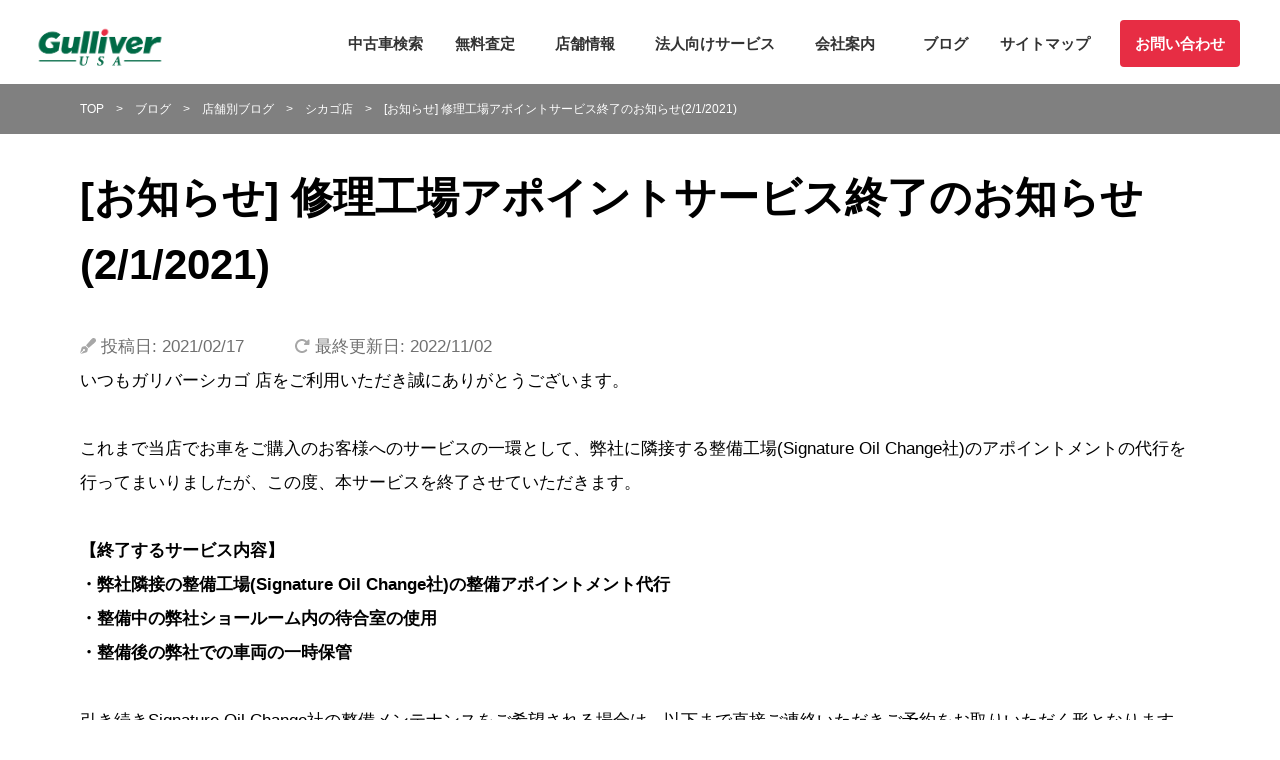

--- FILE ---
content_type: text/html; charset=UTF-8
request_url: https://gulliverusa.net/2021/02/17/%E3%81%8A%E7%9F%A5%E3%82%89%E3%81%9B-%E4%BF%AE%E7%90%86%E5%B7%A5%E5%A0%B4%E3%81%8A%E5%8F%96%E3%82%8A%E6%AC%A1%E3%81%8E%E3%82%B5%E3%83%BC%E3%83%93%E3%82%B9%E7%B5%82%E4%BA%86%E3%81%AE%E3%81%8A/
body_size: 57801
content:
<!DOCTYPE html>
<html lang="ja">
<head>
<!-- Google Tag Manager -->
<script>(function(w,d,s,l,i){w[l]=w[l]||[];w[l].push({'gtm.start':
new Date().getTime(),event:'gtm.js'});var f=d.getElementsByTagName(s)[0],
j=d.createElement(s),dl=l!='dataLayer'?'&l='+l:'';j.async=true;j.src=
'https://www.googletagmanager.com/gtm.js?id='+i+dl;f.parentNode.insertBefore(j,f);
})(window,document,'script','dataLayer','GTM-WWHMFBS');</script>
<!-- End Google Tag Manager -->
<meta charset="UTF-8">
<meta name="viewport" content="width=device-width, initial-scale=1, user-scalable=no">
<meta name="description" content="">
<meta name="keywords" content=""/>
<link rel="shortcut icon" href="https://gulliverusa.net/wp-content/themes/gulliver_wp/favicon.ico?ver=2">
<link href="https://fonts.googleapis.com/css?family=Montserrat:400,700&display=swap" rel="stylesheet">
<link rel="stylesheet" href="https://gulliverusa.net/wp-content/themes/gulliver_wp/css/reset.css">
<link rel="stylesheet" href="https://gulliverusa.net/wp-content/themes/gulliver_wp/css/common.css?v=5">
<link href="https://use.fontawesome.com/releases/v5.6.1/css/all.css" rel="stylesheet">
<link rel="stylesheet" href="https://gulliverusa.net/wp-content/themes/gulliver_wp/css/lightbox-form.css">
<link rel="stylesheet" href="https://gulliverusa.net/wp-content/themes/gulliver_wp/css/imageuploadify.css">
<script src="https://ajax.googleapis.com/ajax/libs/jquery/3.3.1/jquery.min.js"></script>
<script src="https://gulliverusa.net/wp-content/themes/gulliver_wp/js/lib/lightbox-form.js"></script>
<!--<script src="--><!--/js/lib/imageuploadify.js"></script>-->
<!-- ************************************************** -->
	<link rel="stylesheet" href="https://gulliverusa.net/wp-content/themes/gulliver_wp/css/single.css">
<!-- ************************************************** -->
<title>[お知らせ] 修理工場アポイントサービス終了のお知らせ(2/1/2021) | ガリバーUSA</title>
	<style>img:is([sizes="auto" i], [sizes^="auto," i]) { contain-intrinsic-size: 3000px 1500px }</style>
	
		<!-- All in One SEO 4.8.5 - aioseo.com -->
	<meta name="description" content="いつもガリバーシカゴ 店をご利用いただき誠にありがとうございます。 これまで当店でお車をご購入のお客様へのサー" />
	<meta name="robots" content="max-image-preview:large" />
	<meta name="author" content="ChicagoGulliver"/>
	<link rel="canonical" href="https://gulliverusa.net/2021/02/17/%e3%81%8a%e7%9f%a5%e3%82%89%e3%81%9b-%e4%bf%ae%e7%90%86%e5%b7%a5%e5%a0%b4%e3%81%8a%e5%8f%96%e3%82%8a%e6%ac%a1%e3%81%8e%e3%82%b5%e3%83%bc%e3%83%93%e3%82%b9%e7%b5%82%e4%ba%86%e3%81%ae%e3%81%8a/" />
	<meta name="generator" content="All in One SEO (AIOSEO) 4.8.5" />
		<meta property="og:locale" content="ja_JP" />
		<meta property="og:site_name" content="ガリバー[Gulliver USA] |" />
		<meta property="og:type" content="article" />
		<meta property="og:title" content="[お知らせ] 修理工場アポイントサービス終了のお知らせ(2/1/2021) | ガリバーUSA" />
		<meta property="og:description" content="いつもガリバーシカゴ 店をご利用いただき誠にありがとうございます。 これまで当店でお車をご購入のお客様へのサー" />
		<meta property="og:url" content="https://gulliverusa.net/2021/02/17/%e3%81%8a%e7%9f%a5%e3%82%89%e3%81%9b-%e4%bf%ae%e7%90%86%e5%b7%a5%e5%a0%b4%e3%81%8a%e5%8f%96%e3%82%8a%e6%ac%a1%e3%81%8e%e3%82%b5%e3%83%bc%e3%83%93%e3%82%b9%e7%b5%82%e4%ba%86%e3%81%ae%e3%81%8a/" />
		<meta property="article:published_time" content="2021-02-17T15:10:06+00:00" />
		<meta property="article:modified_time" content="2022-11-02T20:21:44+00:00" />
		<meta name="twitter:card" content="summary_large_image" />
		<meta name="twitter:title" content="[お知らせ] 修理工場アポイントサービス終了のお知らせ(2/1/2021) | ガリバーUSA" />
		<meta name="twitter:description" content="いつもガリバーシカゴ 店をご利用いただき誠にありがとうございます。 これまで当店でお車をご購入のお客様へのサー" />
		<script type="application/ld+json" class="aioseo-schema">
			{"@context":"https:\/\/schema.org","@graph":[{"@type":"BlogPosting","@id":"https:\/\/gulliverusa.net\/2021\/02\/17\/%e3%81%8a%e7%9f%a5%e3%82%89%e3%81%9b-%e4%bf%ae%e7%90%86%e5%b7%a5%e5%a0%b4%e3%81%8a%e5%8f%96%e3%82%8a%e6%ac%a1%e3%81%8e%e3%82%b5%e3%83%bc%e3%83%93%e3%82%b9%e7%b5%82%e4%ba%86%e3%81%ae%e3%81%8a\/#blogposting","name":"[\u304a\u77e5\u3089\u305b] \u4fee\u7406\u5de5\u5834\u30a2\u30dd\u30a4\u30f3\u30c8\u30b5\u30fc\u30d3\u30b9\u7d42\u4e86\u306e\u304a\u77e5\u3089\u305b(2\/1\/2021) | \u30ac\u30ea\u30d0\u30fcUSA","headline":"[\u304a\u77e5\u3089\u305b] \u4fee\u7406\u5de5\u5834\u30a2\u30dd\u30a4\u30f3\u30c8\u30b5\u30fc\u30d3\u30b9\u7d42\u4e86\u306e\u304a\u77e5\u3089\u305b(2\/1\/2021)","author":{"@id":"https:\/\/gulliverusa.net\/author\/gulliver-chicago\/#author"},"publisher":{"@id":"https:\/\/gulliverusa.net\/#organization"},"image":{"@type":"ImageObject","url":"https:\/\/gulliverusa.net\/wp-content\/uploads\/2021\/02\/bfed2b9a5b28957548209199ca8f66cf.jpg","width":1600,"height":1066},"datePublished":"2021-02-17T15:10:06+00:00","dateModified":"2022-11-02T20:21:44+00:00","inLanguage":"ja","mainEntityOfPage":{"@id":"https:\/\/gulliverusa.net\/2021\/02\/17\/%e3%81%8a%e7%9f%a5%e3%82%89%e3%81%9b-%e4%bf%ae%e7%90%86%e5%b7%a5%e5%a0%b4%e3%81%8a%e5%8f%96%e3%82%8a%e6%ac%a1%e3%81%8e%e3%82%b5%e3%83%bc%e3%83%93%e3%82%b9%e7%b5%82%e4%ba%86%e3%81%ae%e3%81%8a\/#webpage"},"isPartOf":{"@id":"https:\/\/gulliverusa.net\/2021\/02\/17\/%e3%81%8a%e7%9f%a5%e3%82%89%e3%81%9b-%e4%bf%ae%e7%90%86%e5%b7%a5%e5%a0%b4%e3%81%8a%e5%8f%96%e3%82%8a%e6%ac%a1%e3%81%8e%e3%82%b5%e3%83%bc%e3%83%93%e3%82%b9%e7%b5%82%e4%ba%86%e3%81%ae%e3%81%8a\/#webpage"},"articleSection":"\u304a\u77e5\u3089\u305b, \u30b7\u30ab\u30b4\u5e97, \u4e2d\u53e4\u8eca, \u30ac\u30ea\u30d0\u30fc\u30b7\u30ab\u30b4, \u30e1\u30f3\u30c6\u30ca\u30f3\u30b9, \u6574\u5099"},{"@type":"BreadcrumbList","@id":"https:\/\/gulliverusa.net\/2021\/02\/17\/%e3%81%8a%e7%9f%a5%e3%82%89%e3%81%9b-%e4%bf%ae%e7%90%86%e5%b7%a5%e5%a0%b4%e3%81%8a%e5%8f%96%e3%82%8a%e6%ac%a1%e3%81%8e%e3%82%b5%e3%83%bc%e3%83%93%e3%82%b9%e7%b5%82%e4%ba%86%e3%81%ae%e3%81%8a\/#breadcrumblist","itemListElement":[{"@type":"ListItem","@id":"https:\/\/gulliverusa.net#listItem","position":1,"name":"Home","item":"https:\/\/gulliverusa.net","nextItem":{"@type":"ListItem","@id":"https:\/\/gulliverusa.net\/category\/blog\/#listItem","name":"\u30d6\u30ed\u30b0"}},{"@type":"ListItem","@id":"https:\/\/gulliverusa.net\/category\/blog\/#listItem","position":2,"name":"\u30d6\u30ed\u30b0","item":"https:\/\/gulliverusa.net\/category\/blog\/","nextItem":{"@type":"ListItem","@id":"https:\/\/gulliverusa.net\/category\/blog\/%e5%ba%97%e8%88%97%e5%88%a5%e3%83%96%e3%83%ad%e3%82%b0\/#listItem","name":"\u5e97\u8217\u5225\u30d6\u30ed\u30b0"},"previousItem":{"@type":"ListItem","@id":"https:\/\/gulliverusa.net#listItem","name":"Home"}},{"@type":"ListItem","@id":"https:\/\/gulliverusa.net\/category\/blog\/%e5%ba%97%e8%88%97%e5%88%a5%e3%83%96%e3%83%ad%e3%82%b0\/#listItem","position":3,"name":"\u5e97\u8217\u5225\u30d6\u30ed\u30b0","item":"https:\/\/gulliverusa.net\/category\/blog\/%e5%ba%97%e8%88%97%e5%88%a5%e3%83%96%e3%83%ad%e3%82%b0\/","nextItem":{"@type":"ListItem","@id":"https:\/\/gulliverusa.net\/category\/blog\/%e5%ba%97%e8%88%97%e5%88%a5%e3%83%96%e3%83%ad%e3%82%b0\/%e3%82%b7%e3%82%ab%e3%82%b4%e5%ba%97\/#listItem","name":"\u30b7\u30ab\u30b4\u5e97"},"previousItem":{"@type":"ListItem","@id":"https:\/\/gulliverusa.net\/category\/blog\/#listItem","name":"\u30d6\u30ed\u30b0"}},{"@type":"ListItem","@id":"https:\/\/gulliverusa.net\/category\/blog\/%e5%ba%97%e8%88%97%e5%88%a5%e3%83%96%e3%83%ad%e3%82%b0\/%e3%82%b7%e3%82%ab%e3%82%b4%e5%ba%97\/#listItem","position":4,"name":"\u30b7\u30ab\u30b4\u5e97","item":"https:\/\/gulliverusa.net\/category\/blog\/%e5%ba%97%e8%88%97%e5%88%a5%e3%83%96%e3%83%ad%e3%82%b0\/%e3%82%b7%e3%82%ab%e3%82%b4%e5%ba%97\/","nextItem":{"@type":"ListItem","@id":"https:\/\/gulliverusa.net\/2021\/02\/17\/%e3%81%8a%e7%9f%a5%e3%82%89%e3%81%9b-%e4%bf%ae%e7%90%86%e5%b7%a5%e5%a0%b4%e3%81%8a%e5%8f%96%e3%82%8a%e6%ac%a1%e3%81%8e%e3%82%b5%e3%83%bc%e3%83%93%e3%82%b9%e7%b5%82%e4%ba%86%e3%81%ae%e3%81%8a\/#listItem","name":"[\u304a\u77e5\u3089\u305b] \u4fee\u7406\u5de5\u5834\u30a2\u30dd\u30a4\u30f3\u30c8\u30b5\u30fc\u30d3\u30b9\u7d42\u4e86\u306e\u304a\u77e5\u3089\u305b(2\/1\/2021)"},"previousItem":{"@type":"ListItem","@id":"https:\/\/gulliverusa.net\/category\/blog\/%e5%ba%97%e8%88%97%e5%88%a5%e3%83%96%e3%83%ad%e3%82%b0\/#listItem","name":"\u5e97\u8217\u5225\u30d6\u30ed\u30b0"}},{"@type":"ListItem","@id":"https:\/\/gulliverusa.net\/2021\/02\/17\/%e3%81%8a%e7%9f%a5%e3%82%89%e3%81%9b-%e4%bf%ae%e7%90%86%e5%b7%a5%e5%a0%b4%e3%81%8a%e5%8f%96%e3%82%8a%e6%ac%a1%e3%81%8e%e3%82%b5%e3%83%bc%e3%83%93%e3%82%b9%e7%b5%82%e4%ba%86%e3%81%ae%e3%81%8a\/#listItem","position":5,"name":"[\u304a\u77e5\u3089\u305b] \u4fee\u7406\u5de5\u5834\u30a2\u30dd\u30a4\u30f3\u30c8\u30b5\u30fc\u30d3\u30b9\u7d42\u4e86\u306e\u304a\u77e5\u3089\u305b(2\/1\/2021)","previousItem":{"@type":"ListItem","@id":"https:\/\/gulliverusa.net\/category\/blog\/%e5%ba%97%e8%88%97%e5%88%a5%e3%83%96%e3%83%ad%e3%82%b0\/%e3%82%b7%e3%82%ab%e3%82%b4%e5%ba%97\/#listItem","name":"\u30b7\u30ab\u30b4\u5e97"}}]},{"@type":"Organization","@id":"https:\/\/gulliverusa.net\/#organization","name":"\u30ac\u30ea\u30d0\u30fc[Gulliver USA]","url":"https:\/\/gulliverusa.net\/"},{"@type":"Person","@id":"https:\/\/gulliverusa.net\/author\/gulliver-chicago\/#author","url":"https:\/\/gulliverusa.net\/author\/gulliver-chicago\/","name":"ChicagoGulliver","image":{"@type":"ImageObject","@id":"https:\/\/gulliverusa.net\/2021\/02\/17\/%e3%81%8a%e7%9f%a5%e3%82%89%e3%81%9b-%e4%bf%ae%e7%90%86%e5%b7%a5%e5%a0%b4%e3%81%8a%e5%8f%96%e3%82%8a%e6%ac%a1%e3%81%8e%e3%82%b5%e3%83%bc%e3%83%93%e3%82%b9%e7%b5%82%e4%ba%86%e3%81%ae%e3%81%8a\/#authorImage","url":"https:\/\/secure.gravatar.com\/avatar\/39d9f534c69ffc1f0092c9d72da5fe6b?s=96&d=mm&r=g","width":96,"height":96,"caption":"ChicagoGulliver"}},{"@type":"WebPage","@id":"https:\/\/gulliverusa.net\/2021\/02\/17\/%e3%81%8a%e7%9f%a5%e3%82%89%e3%81%9b-%e4%bf%ae%e7%90%86%e5%b7%a5%e5%a0%b4%e3%81%8a%e5%8f%96%e3%82%8a%e6%ac%a1%e3%81%8e%e3%82%b5%e3%83%bc%e3%83%93%e3%82%b9%e7%b5%82%e4%ba%86%e3%81%ae%e3%81%8a\/#webpage","url":"https:\/\/gulliverusa.net\/2021\/02\/17\/%e3%81%8a%e7%9f%a5%e3%82%89%e3%81%9b-%e4%bf%ae%e7%90%86%e5%b7%a5%e5%a0%b4%e3%81%8a%e5%8f%96%e3%82%8a%e6%ac%a1%e3%81%8e%e3%82%b5%e3%83%bc%e3%83%93%e3%82%b9%e7%b5%82%e4%ba%86%e3%81%ae%e3%81%8a\/","name":"[\u304a\u77e5\u3089\u305b] \u4fee\u7406\u5de5\u5834\u30a2\u30dd\u30a4\u30f3\u30c8\u30b5\u30fc\u30d3\u30b9\u7d42\u4e86\u306e\u304a\u77e5\u3089\u305b(2\/1\/2021) | \u30ac\u30ea\u30d0\u30fcUSA","description":"\u3044\u3064\u3082\u30ac\u30ea\u30d0\u30fc\u30b7\u30ab\u30b4 \u5e97\u3092\u3054\u5229\u7528\u3044\u305f\u3060\u304d\u8aa0\u306b\u3042\u308a\u304c\u3068\u3046\u3054\u3056\u3044\u307e\u3059\u3002 \u3053\u308c\u307e\u3067\u5f53\u5e97\u3067\u304a\u8eca\u3092\u3054\u8cfc\u5165\u306e\u304a\u5ba2\u69d8\u3078\u306e\u30b5\u30fc","inLanguage":"ja","isPartOf":{"@id":"https:\/\/gulliverusa.net\/#website"},"breadcrumb":{"@id":"https:\/\/gulliverusa.net\/2021\/02\/17\/%e3%81%8a%e7%9f%a5%e3%82%89%e3%81%9b-%e4%bf%ae%e7%90%86%e5%b7%a5%e5%a0%b4%e3%81%8a%e5%8f%96%e3%82%8a%e6%ac%a1%e3%81%8e%e3%82%b5%e3%83%bc%e3%83%93%e3%82%b9%e7%b5%82%e4%ba%86%e3%81%ae%e3%81%8a\/#breadcrumblist"},"author":{"@id":"https:\/\/gulliverusa.net\/author\/gulliver-chicago\/#author"},"creator":{"@id":"https:\/\/gulliverusa.net\/author\/gulliver-chicago\/#author"},"image":{"@type":"ImageObject","url":"https:\/\/gulliverusa.net\/wp-content\/uploads\/2021\/02\/bfed2b9a5b28957548209199ca8f66cf.jpg","@id":"https:\/\/gulliverusa.net\/2021\/02\/17\/%e3%81%8a%e7%9f%a5%e3%82%89%e3%81%9b-%e4%bf%ae%e7%90%86%e5%b7%a5%e5%a0%b4%e3%81%8a%e5%8f%96%e3%82%8a%e6%ac%a1%e3%81%8e%e3%82%b5%e3%83%bc%e3%83%93%e3%82%b9%e7%b5%82%e4%ba%86%e3%81%ae%e3%81%8a\/#mainImage","width":1600,"height":1066},"primaryImageOfPage":{"@id":"https:\/\/gulliverusa.net\/2021\/02\/17\/%e3%81%8a%e7%9f%a5%e3%82%89%e3%81%9b-%e4%bf%ae%e7%90%86%e5%b7%a5%e5%a0%b4%e3%81%8a%e5%8f%96%e3%82%8a%e6%ac%a1%e3%81%8e%e3%82%b5%e3%83%bc%e3%83%93%e3%82%b9%e7%b5%82%e4%ba%86%e3%81%ae%e3%81%8a\/#mainImage"},"datePublished":"2021-02-17T15:10:06+00:00","dateModified":"2022-11-02T20:21:44+00:00"},{"@type":"WebSite","@id":"https:\/\/gulliverusa.net\/#website","url":"https:\/\/gulliverusa.net\/","name":"\u30ac\u30ea\u30d0\u30fcUSA","inLanguage":"ja","publisher":{"@id":"https:\/\/gulliverusa.net\/#organization"}}]}
		</script>
		<!-- All in One SEO -->

<link rel="alternate" type="application/rss+xml" title="ガリバー[Gulliver USA] &raquo; フィード" href="https://gulliverusa.net/feed/" />
<link rel="alternate" type="application/rss+xml" title="ガリバー[Gulliver USA] &raquo; コメントフィード" href="https://gulliverusa.net/comments/feed/" />
<script type="text/javascript" id="wpp-js" src="https://gulliverusa.net/wp-content/plugins/wordpress-popular-posts/assets/js/wpp.js?ver=7.3.3" data-sampling="0" data-sampling-rate="100" data-api-url="https://gulliverusa.net/wp-json/wordpress-popular-posts" data-post-id="16131" data-token="1bdad1c751" data-lang="0" data-debug="1"></script>
<link rel="alternate" type="application/rss+xml" title="ガリバー[Gulliver USA] &raquo; [お知らせ] 修理工場アポイントサービス終了のお知らせ(2/1/2021) のコメントのフィード" href="https://gulliverusa.net/2021/02/17/%e3%81%8a%e7%9f%a5%e3%82%89%e3%81%9b-%e4%bf%ae%e7%90%86%e5%b7%a5%e5%a0%b4%e3%81%8a%e5%8f%96%e3%82%8a%e6%ac%a1%e3%81%8e%e3%82%b5%e3%83%bc%e3%83%93%e3%82%b9%e7%b5%82%e4%ba%86%e3%81%ae%e3%81%8a/feed/" />
<script type="text/javascript">
/* <![CDATA[ */
window._wpemojiSettings = {"baseUrl":"https:\/\/s.w.org\/images\/core\/emoji\/15.0.3\/72x72\/","ext":".png","svgUrl":"https:\/\/s.w.org\/images\/core\/emoji\/15.0.3\/svg\/","svgExt":".svg","source":{"concatemoji":"https:\/\/gulliverusa.net\/wp-includes\/js\/wp-emoji-release.min.js?ver=6.7.2"}};
/*! This file is auto-generated */
!function(i,n){var o,s,e;function c(e){try{var t={supportTests:e,timestamp:(new Date).valueOf()};sessionStorage.setItem(o,JSON.stringify(t))}catch(e){}}function p(e,t,n){e.clearRect(0,0,e.canvas.width,e.canvas.height),e.fillText(t,0,0);var t=new Uint32Array(e.getImageData(0,0,e.canvas.width,e.canvas.height).data),r=(e.clearRect(0,0,e.canvas.width,e.canvas.height),e.fillText(n,0,0),new Uint32Array(e.getImageData(0,0,e.canvas.width,e.canvas.height).data));return t.every(function(e,t){return e===r[t]})}function u(e,t,n){switch(t){case"flag":return n(e,"\ud83c\udff3\ufe0f\u200d\u26a7\ufe0f","\ud83c\udff3\ufe0f\u200b\u26a7\ufe0f")?!1:!n(e,"\ud83c\uddfa\ud83c\uddf3","\ud83c\uddfa\u200b\ud83c\uddf3")&&!n(e,"\ud83c\udff4\udb40\udc67\udb40\udc62\udb40\udc65\udb40\udc6e\udb40\udc67\udb40\udc7f","\ud83c\udff4\u200b\udb40\udc67\u200b\udb40\udc62\u200b\udb40\udc65\u200b\udb40\udc6e\u200b\udb40\udc67\u200b\udb40\udc7f");case"emoji":return!n(e,"\ud83d\udc26\u200d\u2b1b","\ud83d\udc26\u200b\u2b1b")}return!1}function f(e,t,n){var r="undefined"!=typeof WorkerGlobalScope&&self instanceof WorkerGlobalScope?new OffscreenCanvas(300,150):i.createElement("canvas"),a=r.getContext("2d",{willReadFrequently:!0}),o=(a.textBaseline="top",a.font="600 32px Arial",{});return e.forEach(function(e){o[e]=t(a,e,n)}),o}function t(e){var t=i.createElement("script");t.src=e,t.defer=!0,i.head.appendChild(t)}"undefined"!=typeof Promise&&(o="wpEmojiSettingsSupports",s=["flag","emoji"],n.supports={everything:!0,everythingExceptFlag:!0},e=new Promise(function(e){i.addEventListener("DOMContentLoaded",e,{once:!0})}),new Promise(function(t){var n=function(){try{var e=JSON.parse(sessionStorage.getItem(o));if("object"==typeof e&&"number"==typeof e.timestamp&&(new Date).valueOf()<e.timestamp+604800&&"object"==typeof e.supportTests)return e.supportTests}catch(e){}return null}();if(!n){if("undefined"!=typeof Worker&&"undefined"!=typeof OffscreenCanvas&&"undefined"!=typeof URL&&URL.createObjectURL&&"undefined"!=typeof Blob)try{var e="postMessage("+f.toString()+"("+[JSON.stringify(s),u.toString(),p.toString()].join(",")+"));",r=new Blob([e],{type:"text/javascript"}),a=new Worker(URL.createObjectURL(r),{name:"wpTestEmojiSupports"});return void(a.onmessage=function(e){c(n=e.data),a.terminate(),t(n)})}catch(e){}c(n=f(s,u,p))}t(n)}).then(function(e){for(var t in e)n.supports[t]=e[t],n.supports.everything=n.supports.everything&&n.supports[t],"flag"!==t&&(n.supports.everythingExceptFlag=n.supports.everythingExceptFlag&&n.supports[t]);n.supports.everythingExceptFlag=n.supports.everythingExceptFlag&&!n.supports.flag,n.DOMReady=!1,n.readyCallback=function(){n.DOMReady=!0}}).then(function(){return e}).then(function(){var e;n.supports.everything||(n.readyCallback(),(e=n.source||{}).concatemoji?t(e.concatemoji):e.wpemoji&&e.twemoji&&(t(e.twemoji),t(e.wpemoji)))}))}((window,document),window._wpemojiSettings);
/* ]]> */
</script>
<style id='wp-emoji-styles-inline-css' type='text/css'>

	img.wp-smiley, img.emoji {
		display: inline !important;
		border: none !important;
		box-shadow: none !important;
		height: 1em !important;
		width: 1em !important;
		margin: 0 0.07em !important;
		vertical-align: -0.1em !important;
		background: none !important;
		padding: 0 !important;
	}
</style>
<link rel='stylesheet' id='wp-block-library-css' href='https://gulliverusa.net/wp-includes/css/dist/block-library/style.min.css?ver=6.7.2' type='text/css' media='all' />
<style id='classic-theme-styles-inline-css' type='text/css'>
/*! This file is auto-generated */
.wp-block-button__link{color:#fff;background-color:#32373c;border-radius:9999px;box-shadow:none;text-decoration:none;padding:calc(.667em + 2px) calc(1.333em + 2px);font-size:1.125em}.wp-block-file__button{background:#32373c;color:#fff;text-decoration:none}
</style>
<style id='global-styles-inline-css' type='text/css'>
:root{--wp--preset--aspect-ratio--square: 1;--wp--preset--aspect-ratio--4-3: 4/3;--wp--preset--aspect-ratio--3-4: 3/4;--wp--preset--aspect-ratio--3-2: 3/2;--wp--preset--aspect-ratio--2-3: 2/3;--wp--preset--aspect-ratio--16-9: 16/9;--wp--preset--aspect-ratio--9-16: 9/16;--wp--preset--color--black: #000000;--wp--preset--color--cyan-bluish-gray: #abb8c3;--wp--preset--color--white: #ffffff;--wp--preset--color--pale-pink: #f78da7;--wp--preset--color--vivid-red: #cf2e2e;--wp--preset--color--luminous-vivid-orange: #ff6900;--wp--preset--color--luminous-vivid-amber: #fcb900;--wp--preset--color--light-green-cyan: #7bdcb5;--wp--preset--color--vivid-green-cyan: #00d084;--wp--preset--color--pale-cyan-blue: #8ed1fc;--wp--preset--color--vivid-cyan-blue: #0693e3;--wp--preset--color--vivid-purple: #9b51e0;--wp--preset--gradient--vivid-cyan-blue-to-vivid-purple: linear-gradient(135deg,rgba(6,147,227,1) 0%,rgb(155,81,224) 100%);--wp--preset--gradient--light-green-cyan-to-vivid-green-cyan: linear-gradient(135deg,rgb(122,220,180) 0%,rgb(0,208,130) 100%);--wp--preset--gradient--luminous-vivid-amber-to-luminous-vivid-orange: linear-gradient(135deg,rgba(252,185,0,1) 0%,rgba(255,105,0,1) 100%);--wp--preset--gradient--luminous-vivid-orange-to-vivid-red: linear-gradient(135deg,rgba(255,105,0,1) 0%,rgb(207,46,46) 100%);--wp--preset--gradient--very-light-gray-to-cyan-bluish-gray: linear-gradient(135deg,rgb(238,238,238) 0%,rgb(169,184,195) 100%);--wp--preset--gradient--cool-to-warm-spectrum: linear-gradient(135deg,rgb(74,234,220) 0%,rgb(151,120,209) 20%,rgb(207,42,186) 40%,rgb(238,44,130) 60%,rgb(251,105,98) 80%,rgb(254,248,76) 100%);--wp--preset--gradient--blush-light-purple: linear-gradient(135deg,rgb(255,206,236) 0%,rgb(152,150,240) 100%);--wp--preset--gradient--blush-bordeaux: linear-gradient(135deg,rgb(254,205,165) 0%,rgb(254,45,45) 50%,rgb(107,0,62) 100%);--wp--preset--gradient--luminous-dusk: linear-gradient(135deg,rgb(255,203,112) 0%,rgb(199,81,192) 50%,rgb(65,88,208) 100%);--wp--preset--gradient--pale-ocean: linear-gradient(135deg,rgb(255,245,203) 0%,rgb(182,227,212) 50%,rgb(51,167,181) 100%);--wp--preset--gradient--electric-grass: linear-gradient(135deg,rgb(202,248,128) 0%,rgb(113,206,126) 100%);--wp--preset--gradient--midnight: linear-gradient(135deg,rgb(2,3,129) 0%,rgb(40,116,252) 100%);--wp--preset--font-size--small: 13px;--wp--preset--font-size--medium: 20px;--wp--preset--font-size--large: 36px;--wp--preset--font-size--x-large: 42px;--wp--preset--spacing--20: 0.44rem;--wp--preset--spacing--30: 0.67rem;--wp--preset--spacing--40: 1rem;--wp--preset--spacing--50: 1.5rem;--wp--preset--spacing--60: 2.25rem;--wp--preset--spacing--70: 3.38rem;--wp--preset--spacing--80: 5.06rem;--wp--preset--shadow--natural: 6px 6px 9px rgba(0, 0, 0, 0.2);--wp--preset--shadow--deep: 12px 12px 50px rgba(0, 0, 0, 0.4);--wp--preset--shadow--sharp: 6px 6px 0px rgba(0, 0, 0, 0.2);--wp--preset--shadow--outlined: 6px 6px 0px -3px rgba(255, 255, 255, 1), 6px 6px rgba(0, 0, 0, 1);--wp--preset--shadow--crisp: 6px 6px 0px rgba(0, 0, 0, 1);}:where(.is-layout-flex){gap: 0.5em;}:where(.is-layout-grid){gap: 0.5em;}body .is-layout-flex{display: flex;}.is-layout-flex{flex-wrap: wrap;align-items: center;}.is-layout-flex > :is(*, div){margin: 0;}body .is-layout-grid{display: grid;}.is-layout-grid > :is(*, div){margin: 0;}:where(.wp-block-columns.is-layout-flex){gap: 2em;}:where(.wp-block-columns.is-layout-grid){gap: 2em;}:where(.wp-block-post-template.is-layout-flex){gap: 1.25em;}:where(.wp-block-post-template.is-layout-grid){gap: 1.25em;}.has-black-color{color: var(--wp--preset--color--black) !important;}.has-cyan-bluish-gray-color{color: var(--wp--preset--color--cyan-bluish-gray) !important;}.has-white-color{color: var(--wp--preset--color--white) !important;}.has-pale-pink-color{color: var(--wp--preset--color--pale-pink) !important;}.has-vivid-red-color{color: var(--wp--preset--color--vivid-red) !important;}.has-luminous-vivid-orange-color{color: var(--wp--preset--color--luminous-vivid-orange) !important;}.has-luminous-vivid-amber-color{color: var(--wp--preset--color--luminous-vivid-amber) !important;}.has-light-green-cyan-color{color: var(--wp--preset--color--light-green-cyan) !important;}.has-vivid-green-cyan-color{color: var(--wp--preset--color--vivid-green-cyan) !important;}.has-pale-cyan-blue-color{color: var(--wp--preset--color--pale-cyan-blue) !important;}.has-vivid-cyan-blue-color{color: var(--wp--preset--color--vivid-cyan-blue) !important;}.has-vivid-purple-color{color: var(--wp--preset--color--vivid-purple) !important;}.has-black-background-color{background-color: var(--wp--preset--color--black) !important;}.has-cyan-bluish-gray-background-color{background-color: var(--wp--preset--color--cyan-bluish-gray) !important;}.has-white-background-color{background-color: var(--wp--preset--color--white) !important;}.has-pale-pink-background-color{background-color: var(--wp--preset--color--pale-pink) !important;}.has-vivid-red-background-color{background-color: var(--wp--preset--color--vivid-red) !important;}.has-luminous-vivid-orange-background-color{background-color: var(--wp--preset--color--luminous-vivid-orange) !important;}.has-luminous-vivid-amber-background-color{background-color: var(--wp--preset--color--luminous-vivid-amber) !important;}.has-light-green-cyan-background-color{background-color: var(--wp--preset--color--light-green-cyan) !important;}.has-vivid-green-cyan-background-color{background-color: var(--wp--preset--color--vivid-green-cyan) !important;}.has-pale-cyan-blue-background-color{background-color: var(--wp--preset--color--pale-cyan-blue) !important;}.has-vivid-cyan-blue-background-color{background-color: var(--wp--preset--color--vivid-cyan-blue) !important;}.has-vivid-purple-background-color{background-color: var(--wp--preset--color--vivid-purple) !important;}.has-black-border-color{border-color: var(--wp--preset--color--black) !important;}.has-cyan-bluish-gray-border-color{border-color: var(--wp--preset--color--cyan-bluish-gray) !important;}.has-white-border-color{border-color: var(--wp--preset--color--white) !important;}.has-pale-pink-border-color{border-color: var(--wp--preset--color--pale-pink) !important;}.has-vivid-red-border-color{border-color: var(--wp--preset--color--vivid-red) !important;}.has-luminous-vivid-orange-border-color{border-color: var(--wp--preset--color--luminous-vivid-orange) !important;}.has-luminous-vivid-amber-border-color{border-color: var(--wp--preset--color--luminous-vivid-amber) !important;}.has-light-green-cyan-border-color{border-color: var(--wp--preset--color--light-green-cyan) !important;}.has-vivid-green-cyan-border-color{border-color: var(--wp--preset--color--vivid-green-cyan) !important;}.has-pale-cyan-blue-border-color{border-color: var(--wp--preset--color--pale-cyan-blue) !important;}.has-vivid-cyan-blue-border-color{border-color: var(--wp--preset--color--vivid-cyan-blue) !important;}.has-vivid-purple-border-color{border-color: var(--wp--preset--color--vivid-purple) !important;}.has-vivid-cyan-blue-to-vivid-purple-gradient-background{background: var(--wp--preset--gradient--vivid-cyan-blue-to-vivid-purple) !important;}.has-light-green-cyan-to-vivid-green-cyan-gradient-background{background: var(--wp--preset--gradient--light-green-cyan-to-vivid-green-cyan) !important;}.has-luminous-vivid-amber-to-luminous-vivid-orange-gradient-background{background: var(--wp--preset--gradient--luminous-vivid-amber-to-luminous-vivid-orange) !important;}.has-luminous-vivid-orange-to-vivid-red-gradient-background{background: var(--wp--preset--gradient--luminous-vivid-orange-to-vivid-red) !important;}.has-very-light-gray-to-cyan-bluish-gray-gradient-background{background: var(--wp--preset--gradient--very-light-gray-to-cyan-bluish-gray) !important;}.has-cool-to-warm-spectrum-gradient-background{background: var(--wp--preset--gradient--cool-to-warm-spectrum) !important;}.has-blush-light-purple-gradient-background{background: var(--wp--preset--gradient--blush-light-purple) !important;}.has-blush-bordeaux-gradient-background{background: var(--wp--preset--gradient--blush-bordeaux) !important;}.has-luminous-dusk-gradient-background{background: var(--wp--preset--gradient--luminous-dusk) !important;}.has-pale-ocean-gradient-background{background: var(--wp--preset--gradient--pale-ocean) !important;}.has-electric-grass-gradient-background{background: var(--wp--preset--gradient--electric-grass) !important;}.has-midnight-gradient-background{background: var(--wp--preset--gradient--midnight) !important;}.has-small-font-size{font-size: var(--wp--preset--font-size--small) !important;}.has-medium-font-size{font-size: var(--wp--preset--font-size--medium) !important;}.has-large-font-size{font-size: var(--wp--preset--font-size--large) !important;}.has-x-large-font-size{font-size: var(--wp--preset--font-size--x-large) !important;}
:where(.wp-block-post-template.is-layout-flex){gap: 1.25em;}:where(.wp-block-post-template.is-layout-grid){gap: 1.25em;}
:where(.wp-block-columns.is-layout-flex){gap: 2em;}:where(.wp-block-columns.is-layout-grid){gap: 2em;}
:root :where(.wp-block-pullquote){font-size: 1.5em;line-height: 1.6;}
</style>
<link rel='stylesheet' id='wordpress-popular-posts-css-css' href='https://gulliverusa.net/wp-content/plugins/wordpress-popular-posts/assets/css/wpp.css?ver=7.3.3' type='text/css' media='all' />
<link rel='stylesheet' id='lab-style-css' href='https://gulliverusa.net/wp-content/themes/gulliver_wp/style.css?ver=6.7.2' type='text/css' media='all' />
<link rel='stylesheet' id='wp-pagenavi-css' href='https://gulliverusa.net/wp-content/plugins/wp-pagenavi/pagenavi-css.css?ver=2.70' type='text/css' media='all' />
<link rel="https://api.w.org/" href="https://gulliverusa.net/wp-json/" /><link rel="alternate" title="JSON" type="application/json" href="https://gulliverusa.net/wp-json/wp/v2/posts/16131" /><link rel="EditURI" type="application/rsd+xml" title="RSD" href="https://gulliverusa.net/xmlrpc.php?rsd" />
<meta name="generator" content="WordPress 6.7.2" />
<link rel='shortlink' href='https://gulliverusa.net/?p=16131' />
<link rel="alternate" title="oEmbed (JSON)" type="application/json+oembed" href="https://gulliverusa.net/wp-json/oembed/1.0/embed?url=https%3A%2F%2Fgulliverusa.net%2F2021%2F02%2F17%2F%25e3%2581%258a%25e7%259f%25a5%25e3%2582%2589%25e3%2581%259b-%25e4%25bf%25ae%25e7%2590%2586%25e5%25b7%25a5%25e5%25a0%25b4%25e3%2581%258a%25e5%258f%2596%25e3%2582%258a%25e6%25ac%25a1%25e3%2581%258e%25e3%2582%25b5%25e3%2583%25bc%25e3%2583%2593%25e3%2582%25b9%25e7%25b5%2582%25e4%25ba%2586%25e3%2581%25ae%25e3%2581%258a%2F" />
<link rel="alternate" title="oEmbed (XML)" type="text/xml+oembed" href="https://gulliverusa.net/wp-json/oembed/1.0/embed?url=https%3A%2F%2Fgulliverusa.net%2F2021%2F02%2F17%2F%25e3%2581%258a%25e7%259f%25a5%25e3%2582%2589%25e3%2581%259b-%25e4%25bf%25ae%25e7%2590%2586%25e5%25b7%25a5%25e5%25a0%25b4%25e3%2581%258a%25e5%258f%2596%25e3%2582%258a%25e6%25ac%25a1%25e3%2581%258e%25e3%2582%25b5%25e3%2583%25bc%25e3%2583%2593%25e3%2582%25b9%25e7%25b5%2582%25e4%25ba%2586%25e3%2581%25ae%25e3%2581%258a%2F&#038;format=xml" />
<script type="text/javascript">
	window._wp_rp_static_base_url = 'https://wprp.sovrn.com/static/';
	window._wp_rp_wp_ajax_url = "https://gulliverusa.net/wp-admin/admin-ajax.php";
	window._wp_rp_plugin_version = '3.6.4';
	window._wp_rp_post_id = '16131';
	window._wp_rp_num_rel_posts = '5';
	window._wp_rp_thumbnails = true;
	window._wp_rp_post_title = '%5B%E3%81%8A%E7%9F%A5%E3%82%89%E3%81%9B%5D+%E4%BF%AE%E7%90%86%E5%B7%A5%E5%A0%B4%E3%82%A2%E3%83%9D%E3%82%A4%E3%83%B3%E3%83%88%E3%82%B5%E3%83%BC%E3%83%93%E3%82%B9%E7%B5%82%E4%BA%86%E3%81%AE%E3%81%8A%E7%9F%A5%E3%82%89%E3%81%9B%282%2F1%2F2021%29';
	window._wp_rp_post_tags = ['%E4%B8%AD%E5%8F%A4%E8%BB%8A', '%E3%82%AC%E3%83%AA%E3%83%90%E3%83%BC%E3%82%B7%E3%82%AB%E3%82%B4', '%E3%83%A1%E3%83%B3%E3%83%86%E3%83%8A%E3%83%B3%E3%82%B9', '%E6%95%B4%E5%82%99', '%E3%81%8A%E7%9F%A5%E3%82%89%E3%81%9B', '%E3%82%B7%E3%82%AB%E3%82%B4%E5%BA%97', 'oil', 'arlington', 'northwest', 'il'];
	window._wp_rp_promoted_content = true;
</script>
<link rel="stylesheet" href="https://gulliverusa.net/wp-content/plugins/wordpress-23-related-posts-plugin/static/themes/vertical.css?version=3.6.4" />
            <style id="wpp-loading-animation-styles">@-webkit-keyframes bgslide{from{background-position-x:0}to{background-position-x:-200%}}@keyframes bgslide{from{background-position-x:0}to{background-position-x:-200%}}.wpp-widget-block-placeholder,.wpp-shortcode-placeholder{margin:0 auto;width:60px;height:3px;background:#dd3737;background:linear-gradient(90deg,#dd3737 0%,#571313 10%,#dd3737 100%);background-size:200% auto;border-radius:3px;-webkit-animation:bgslide 1s infinite linear;animation:bgslide 1s infinite linear}</style>
            <link rel="icon" href="https://gulliverusa.net/wp-content/uploads/2023/06/cropped-favicon-1-32x32.png" sizes="32x32" />
<link rel="icon" href="https://gulliverusa.net/wp-content/uploads/2023/06/cropped-favicon-1-192x192.png" sizes="192x192" />
<link rel="apple-touch-icon" href="https://gulliverusa.net/wp-content/uploads/2023/06/cropped-favicon-1-180x180.png" />
<meta name="msapplication-TileImage" content="https://gulliverusa.net/wp-content/uploads/2023/06/cropped-favicon-1-270x270.png" />
		<style type="text/css" id="wp-custom-css">
			.btn-trading-post {
    cursor: pointer;
    text-decoration: unset !important;
    color: #ffffff !important;
    margin-bottom: 0;
    padding-left: 0 !important;
}
.btn-trading-post::after {
	line-height: 0 !important;
	display: none;
}
.btn-post-footer::after {
	line-height: 1.3 !important;
}


@media screen and (min-width: 768px) {
	.custom-image-right {
		padding-left: 45px;
		padding-top: 75px;
		padding-bottom: 30px;
	}
	.custom-image-right-2 {
		padding-left: 45px;
    height: 550px !important;
    width: auto !important;
	}
	.custom-image-right-3 {
		padding-left: 45px;
	}
	.custom-image-left-2 {
		padding-right: 30px;
	}
	.custom-d-flex {
		display: flex;
	}
	.important-alignright {
		margin: 0 0 2em 2em !important;
	}
	.important-alignleft {
		margin: 0 2em 2em 0 !important;
	}
}
@media screen and (max-width: 768px) {
	#attachment_30287 {
		width: 100% !important;
	}
}
		</style>
		</head>
<body class="">
<!-- Google Tag Manager (noscript) -->
<noscript><iframe src="https://www.googletagmanager.com/ns.html?id=GTM-WWHMFBS"
height="0" width="0" style="display:none;visibility:hidden"></iframe></noscript>
<!-- End Google Tag Manager (noscript) -->
  <header class="header">
  	<div class="h_logo_area">
			<a href="https://gulliverusa.net/"><img src="https://gulliverusa.net/wp-content/themes/gulliver_wp/images/NewGulliver.png" alt="Gulliver USA"></a>
    </div>
    <nav class="h_nav global-nav">
		<ul class="global-nav__list">
			<li class="global-nav__item">
				<a href="https://gulliverusa.net/used-car_search/used-car_search_result/">中古車検索</a>
				<span class="btn-menu" id="btn-menu-1"></span>
				<ul class="sub-menu-header" id="sub-menu-1">
					<li>
						<a href="https://gulliverusa.net/used-car_search/used-car_search_result/">中古車検索</a>
					</li>
					<li>
						<a href="https://gulliverusa.net/proposal/">中古車ご提案サービス</a>
					</li>
					<li>
						<a href="https://gulliverusa.net/2024/10/31/%e3%80%8c%e3%82%ac%e3%83%aa%e3%83%90%e3%83%bc%e3%82%a2%e3%82%a6%e3%83%88%e3%83%ac%e3%83%83%e3%83%88%e3%80%8d%e3%82%b5%e3%83%bc%e3%83%93%e3%82%b9%e9%96%8b%e5%a7%8b%e3%81%ae%e3%81%8a%e7%9f%a5%e3%82%89/">アウトレットサービス</a>
					</li>
					<li>
						<a href="https://gulliverusa.net/2022/01/20/%e3%82%ac%e3%83%aa%e3%83%90%e3%83%bc%e3%82%aa%e3%83%b3%e3%83%a9%e3%82%a4%e3%83%b3%e3%82%b5%e3%83%bc%e3%83%93%e3%82%b9%e3%81%a7%e8%bb%8a%e3%81%ae%e8%b3%bc%e5%85%a5%e3%82%82%e5%ae%89%e5%bf%83%e3%83%bb/">ガリバーオンラインサービス</a>
					</li>
					<li>
						<a href="https://gulliverusa.net/2022/01/19/%e3%82%af%e3%83%ac%e3%82%b8%e3%83%83%e3%83%88%e3%83%92%e3%82%b9%e3%83%88%e3%83%aa%e3%83%bc%e3%81%8c%e7%84%a1%e3%81%8f%e3%81%a6%e3%82%82%e5%ae%89%e5%bf%83%ef%bc%81%e3%80%80%e3%80%80%e3%80%80%e3%80%80/">新規赴任者向けローン</a>
					</li>
					<li>
						<a href="https://gulliverusa.net/2023/12/04/%e8%87%aa%e5%8b%95%e8%bb%8a%e4%bf%9d%e8%a8%bc%e3%82%92%e8%a7%a3%e8%aa%ac-%e5%bb%b6%e9%95%b7%e4%bf%9d%e8%a8%bc%e3%81%ab%e3%81%af%e3%80%81%e5%ae%89%e5%bf%83%e3%81%aeg-warranty%e4%bf%9d%e8%a8%bc/">延長保証</a>
					</li>
					<li>
						<a href="https://gulliverusa.net/referral_sale/">新車紹介プログラム</a>
					</li>
					<li>
						<a href="https://gulliverusa.net/car-buying_tips/">ガリバー車購入Q&A </a>
					</li>
				</ul>
			</li>
			<li class="global-nav__item">
				<a href="https://gulliverusa.net/freequote01">無料査定</a>
				<span class="btn-menu" id="btn-menu-2"></span>
				<ul class="sub-menu-header" id="sub-menu-2">
					<li>
						<a href="https://gulliverusa.net/freequote01">査定申し込み</a>
					</li>
					<li>
						<a href="https://gulliverusa.net/assessment/">売却までの5ステップ</a>
					</li>
					<li>
						<a href="https://gulliverusa.net/how_to_sell/">アメリカでの車売却方法</a>
					</li>
					<li>
						<a href="https://gulliverusa.net/sell_to_gulliver/">車を売るならガリバー</a>
					</li>
					<li>
						<a href="https://gulliverusa.net/car-selling_tips/">ガリバー車買取Q&A</a>
					</li>
					<li>
						<a href="https://gulliverusa.net/2022/01/21/%e3%82%b9%e3%83%9e%e3%83%9b%e3%81%a7%e7%b0%a1%e5%8d%98%ef%bc%81%e3%82%aa%e3%83%b3%e3%83%a9%e3%82%a4%e3%83%b3%e3%82%b9%e3%83%9e%e3%83%bc%e3%83%88%e6%9f%bb%e5%ae%9a/">オンラインスマート査定</a>
					</li>
				</ul>
			</li>
			<li class="global-nav__item">
				<a href="https://gulliverusa.net/store/">店舗情報</a>
				<span class="btn-menu" id="btn-menu-4"></span>
				<ul class="sub-menu-header" id="sub-menu-4">
					<li>
						<a href="https://gulliverusa.net/torrance/">トーランス店</a>
					</li>
					<li>
						<a href="https://gulliverusa.net/orange/">アーバイン店</a>
					</li>
					<li>
						<a href="https://gulliverusa.net/sanjose/">シリコンバレー店</a>
					</li>
					<li>
						<a href="https://gulliverusa.net/chicago/">シカゴ店</a>
					</li>
					<li>
						<a href="https://gulliverusa.net/michigan/">ミシガン店</a>
					</li>
					<li>
						<a href="https://gulliverusa.net/newyork/">ニューヨーク店</a>
					</li>
					<li>
						<a href="https://gulliverusa.net/texas/">全米サテライト窓口</a>
					</li>
				</ul>
			</li>
			<li class="global-nav__item"><a href="https://gulliverusa.net/business/">法人向けサービス</a></li>
			<li class="global-nav__item"><a href="https://gulliverusa.net/company_guide/">会社案内</a></li>
			<li class="global-nav__item">
				<a href="https://gulliverusa.net/blog/">ブログ</a>
			</li>
			<!--li class="global-nav__item"><a href="https://crossing.pasona.com/gulliverusa">採用情報</a></li-->
			<li class="global-nav__item"><a href="https://gulliverusa.net/sitemap/">サイトマップ</a></li>
			<li class="global-nav__item"><a  class="contact_btn btn-bg-red" href="https://gulliverusa.net/us/contact">お問い合わせ</a></li>
		</ul>
    </nav>
    <div class="hamburger" id="js-hamburger">
      <span class="hamburger__line hamburger__line--1"></span>
      <span class="hamburger__line hamburger__line--2"></span>
      <span class="hamburger__line hamburger__line--3"></span>
    </div>
    <div class="black-bg" id="js-black-bg"></div>
  </header>
    			<section class="child_key_v">
				<div class="wrapper">
					<div class="copy_area">
																													</div>
				</div>
			</section>
			<div class="pankuzu_area">
				<div class="wrapper" id="bcn">
											<!-- Breadcrumb NavXT 7.4.1 -->
<span property="itemListElement" typeof="ListItem"><a property="item" typeof="WebPage" title="Go to ガリバー[Gulliver USA]." href="https://gulliverusa.net" class="home" ><span property="name">Top</span></a><meta property="position" content="1"></span>  &gt;  <span property="itemListElement" typeof="ListItem"><a property="item" typeof="WebPage" title="Go to the ブログ category archives." href="https://gulliverusa.net/category/blog/" class="taxonomy category" ><span property="name">ブログ</span></a><meta property="position" content="2"></span>  &gt;  <span property="itemListElement" typeof="ListItem"><a property="item" typeof="WebPage" title="Go to the 店舗別ブログ category archives." href="https://gulliverusa.net/category/blog/%e5%ba%97%e8%88%97%e5%88%a5%e3%83%96%e3%83%ad%e3%82%b0/" class="taxonomy category" ><span property="name">店舗別ブログ</span></a><meta property="position" content="3"></span>  &gt;  <span property="itemListElement" typeof="ListItem"><a property="item" typeof="WebPage" title="Go to the シカゴ店 category archives." href="https://gulliverusa.net/category/blog/%e5%ba%97%e8%88%97%e5%88%a5%e3%83%96%e3%83%ad%e3%82%b0/%e3%82%b7%e3%82%ab%e3%82%b4%e5%ba%97/" class="taxonomy category" ><span property="name">シカゴ店</span></a><meta property="position" content="4"></span>  &gt;  <span class="post post-post current-item">[お知らせ] 修理工場アポイントサービス終了のお知らせ(2/1/2021)</span>									</div>
			</div>
		<script>
    const params = new Proxy(new URLSearchParams(window.location.search), {
        get: (searchParams, prop) => searchParams.get(prop),
    });
    const utm_source = params.utm_source;
    const utm_medium = params.utm_medium;
    const utm_campaign = params.utm_campaign;
    const utm_term = params.utm_term;

    const setCookie = (name, value) => {
        document.cookie = name + '=' + value + '; path=/';
    };

    if (utm_source) {
        setCookie('utm_source', utm_source);
    }
    if (utm_medium) {
        setCookie('utm_medium', utm_medium);
    }
    if (utm_campaign) {
        setCookie('utm_campaign', utm_campaign);
    }
    if (utm_term) {
        setCookie('utm_term', utm_term);
    }
</script>            <div class="main_contents single_page">
        <div class="single_article_introduction section ta-l">
            <div class="wrapper">
                <h2>[お知らせ] 修理工場アポイントサービス終了のお知らせ(2/1/2021)</h2>
            </div>
            <div>
                <div class="wrapper">
                    <p style="margin-bottom: 0">
							<span style="color: #707070">
								<svg  style="height: 16px; margin-bottom: -2px;" fill="#a7a7a7" xmlns="http://www.w3.org/2000/svg" viewBox="0 0 512 512"><!--! Font Awesome Pro 6.2.0 by @fontawesome - https://fontawesome.com License - https://fontawesome.com/license (Commercial License) Copyright 2022 Fonticons, Inc. --><path d="M373.5 27.1C388.5 9.9 410.2 0 433 0c43.6 0 79 35.4 79 79c0 22.8-9.9 44.6-27.1 59.6L277.7 319l-10.3-10.3-64-64L193 234.3 373.5 27.1zM170.3 256.9l10.4 10.4 64 64 10.4 10.4-19.2 83.4c-3.9 17.1-16.9 30.7-33.8 35.4L24.4 510.3l95.4-95.4c2.6 .7 5.4 1.1 8.3 1.1c17.7 0 32-14.3 32-32s-14.3-32-32-32s-32 14.3-32 32c0 2.9 .4 5.6 1.1 8.3L1.7 487.6 51.5 310c4.7-16.9 18.3-29.9 35.4-33.8l83.4-19.2z"/></svg>
								<span>
								投稿日:
								2021/02/17								</span>
							</span>
                        <span style="color: #707070">
								<svg style="height: 16px; margin-left: 45px; margin-bottom: -2px;" fill="#a7a7a7" xmlns="http://www.w3.org/2000/svg" viewBox="0 0 512 512"><!--! Font Awesome Pro 6.2.0 by @fontawesome - https://fontawesome.com License - https://fontawesome.com/license (Commercial License) Copyright 2022 Fonticons, Inc. --><path d="M463.5 224H472c13.3 0 24-10.7 24-24V72c0-9.7-5.8-18.5-14.8-22.2s-19.3-1.7-26.2 5.2L413.4 96.6c-87.6-86.5-228.7-86.2-315.8 1c-87.5 87.5-87.5 229.3 0 316.8s229.3 87.5 316.8 0c12.5-12.5 12.5-32.8 0-45.3s-32.8-12.5-45.3 0c-62.5 62.5-163.8 62.5-226.3 0s-62.5-163.8 0-226.3c62.2-62.2 162.7-62.5 225.3-1L327 183c-6.9 6.9-8.9 17.2-5.2 26.2s12.5 14.8 22.2 14.8H463.5z"/></svg>
								<span>
								最終更新日:
								2022/11/02								</span>
							</span>

                    </p>
                    <p class="p1">いつもガリバーシカゴ 店をご利用いただき誠にありがとうございます。</p>
<p class="p1">これまで当店でお車をご購入のお客様へのサービスの一環として、弊社に隣接する整備工場(Signature Oil Change社)のアポイントメントの代行を行ってまいりましたが、この度、本サービスを終了させていただきます。</p>
<p><strong>【終了するサービス内容】</strong><br />
<strong>・弊社隣接の整備工場(Signature Oil Change社)の整備アポイントメント代行</strong><br />
<strong>・整備中の弊社ショールーム内の待合室の使用</strong><br />
<strong>・整備後の弊社での車両の一時保管</strong></p>
<p class="p1">引き続きSignature Oil Change社の整備メンテナンスをご希望される場合は、以下まで直接ご連絡いただきご予約をお取りいただく形となります。小規模ではございますがそちらにも待合室がございますので、整備完了までお待ちいただく場合はそちらをご利用いただきますようにお願い申し上げます。</p>
<p class="p3"><strong><a href="https://www.yelp.com/biz/signature-mobile-oil-change-and-auto-detailing-arlington-heights">Signature Oil Change </a></strong><strong>　660 E Northwest Hwy<span class="s2">,</span> Arlington Heights<span class="s2">,</span> IL 60004　</strong><strong>Tell: 847-346-6407</strong></p>
<p class="p1">また、お客様の近所の正規ディーラー（ToyotaやHondaなど）を活用されることもお勧めいたします。英語が不安だという方も多くいらっしゃるかと存じ上げますが、昨今ではディーラーのホームページからweb経由やTextで予約できるのが一般的ですので、比較的容易にアポイントが取れます。整備は「Service」と呼ばれ、そこから「Schedule Appointment」に進んでいただくことが一般的です。</p>
<p class="p1">なお、整備メンテナンスの際に内容がお分かりにならない場合やご質問などがある場合は、引き続きご相談にのりますので弊社までお気軽にご連絡くださいませ。（その際にアドバイスはいたしますが、お勧めの工場をご案内するということはできかねますので何卒ご了承願います。）</p>
<p class="p1">引き続き「買取、販売」事業に関しましては継続してまいりますのでお客様ひとりひとりに満足していただけるよう一層精進してまいります。</p>
<p class="p1">今後ともガリバーシカゴ 店をどうぞよろしくお願い申し上げます。</p>
                    <p style="color: #707070">
                        このブログの情報は掲載時点のものです。最新の情報は、各店舗もしくは、<a href="mailto: info@gulliverusa.net" style="color: #0a0ba3;">info@gulliverusa.net</a>へお問合せ下さい。
                    </p>
                </div>
            </div>

                                        <div class="author_box ta-l">
                    <div class="wrapper">
                        <h3>担当者紹介</h3>
                        <div class="flex_wrap">
                            <div class="box">
                                                                    <img src="https://gulliverusa.net/wp-content/uploads/2020/06/スクリーンショット-2020-06-17-午後4.33.43.png" alt="担当者">
                                                            </div>
                            <div class="box">
                                <h3>瀬尾俊之</h3>
                                                            </div>
                        </div>
                    </div>
                </div>
            
            <div class="bnr-wrap">
                <a href="https://gulliverusa.net/2024/10/31/%e3%80%8c%e3%82%ac%e3%83%aa%e3%83%90%e3%83%bc%e3%82%a2%e3%82%a6%e3%83%88%e3%83%ac%e3%83%83%e3%83%88%e3%80%8d%e3%82%b5%e3%83%bc%e3%83%93%e3%82%b9%e9%96%8b%e5%a7%8b%e3%81%ae%e3%81%8a%e7%9f%a5%e3%82%89/">
                <picture>
                    <source media="(max-width: 768px)" srcset="/wp-content/themes/gulliver_wp/images/bnr_outlet.webp">
                    <source media="(max-width: 1120px)" srcset="/wp-content/themes/gulliver_wp/images/bnr_outlet-l.webp">
                    <img src="/wp-content/themes/gulliver_wp/images/bnr_outlet-l.webp" width="1120" height="200" alt="ガリバーアウトレット" class="bnr-outlet" decoding="async" style="margin:100px auto 50px; max-width:1120px;">
                </picture>
                </a>
            </div>
            <div id="related_article" class="other_article section ta-l">
                <div class="wrapper">
                    <h3>他のストーリーをみる</h3>
                    
<div class="wp_rp_wrap  wp_rp_vertical" id="wp_rp_first"><div class="wp_rp_content"><ul class="related_post wp_rp"><li data-position="0" data-poid="in-18767" data-post-type="none" ><a href="https://gulliverusa.net/2021/06/09/%e7%b4%8d%e8%bb%8a%e3%83%96%e3%83%ad%e3%82%b0-2014-toyota-corolla-le/" class="wp_rp_thumbnail"><img src="https://gulliverusa.net/wp-content/uploads/2021/06/REIMG_2227-150x150.jpg" alt="[納車ブログ] 2014 Toyota Corolla LE" width="150" height="150" /></a><a href="https://gulliverusa.net/2021/06/09/%e7%b4%8d%e8%bb%8a%e3%83%96%e3%83%ad%e3%82%b0-2014-toyota-corolla-le/" class="wp_rp_title">[納車ブログ] 2014 Toyota Corolla LE</a></li><li data-position="1" data-poid="in-17673" data-post-type="none" ><a href="https://gulliverusa.net/2021/04/02/%e7%b4%8d%e8%bb%8a%e3%83%96%e3%83%ad%e3%82%b0-2018-chrysler-pacifica-touring/" class="wp_rp_thumbnail"><img src="https://gulliverusa.net/wp-content/uploads/2021/04/REIMG_9017-150x150.jpg" alt="[納車ブログ] 2018 Chrysler Pacifica Touring" width="150" height="150" /></a><a href="https://gulliverusa.net/2021/04/02/%e7%b4%8d%e8%bb%8a%e3%83%96%e3%83%ad%e3%82%b0-2018-chrysler-pacifica-touring/" class="wp_rp_title">[納車ブログ] 2018 Chrysler Pacifica Touring</a></li><li data-position="2" data-poid="in-17598" data-post-type="none" ><a href="https://gulliverusa.net/2021/03/31/%e6%96%b0%e7%9d%80%e8%bb%8a%e4%b8%a1%e7%b4%b9%e4%bb%8b-2019-toyota-corolla-hatchback-se/" class="wp_rp_thumbnail"><img src="https://gulliverusa.net/wp-content/uploads/2021/03/REIMG_9733-1-150x150.jpg" alt="[新着車両紹介] 2019 Toyota Corolla Hatchback SE" width="150" height="150" /></a><a href="https://gulliverusa.net/2021/03/31/%e6%96%b0%e7%9d%80%e8%bb%8a%e4%b8%a1%e7%b4%b9%e4%bb%8b-2019-toyota-corolla-hatchback-se/" class="wp_rp_title">[新着車両紹介] 2019 Toyota Corolla Hatchback SE</a></li><li data-position="3" data-poid="in-17470" data-post-type="none" ><a href="https://gulliverusa.net/2021/03/24/%e6%96%b0%e7%9d%80%e8%bb%8a%e4%b8%a1%e7%b4%b9%e4%bb%8b-2016-nissan-rogue-sv/" class="wp_rp_thumbnail"><img src="https://gulliverusa.net/wp-content/uploads/2021/03/REIMG_9286-150x150.jpg" alt="[新着車両紹介] 2016 Nissan Rogue SV" width="150" height="150" /></a><a href="https://gulliverusa.net/2021/03/24/%e6%96%b0%e7%9d%80%e8%bb%8a%e4%b8%a1%e7%b4%b9%e4%bb%8b-2016-nissan-rogue-sv/" class="wp_rp_title">[新着車両紹介] 2016 Nissan Rogue SV</a></li><li data-position="4" data-poid="in-17390" data-post-type="none" ><a href="https://gulliverusa.net/2021/03/19/%e6%96%b0%e7%9d%80%e8%bb%8a%e4%b8%a1%e7%b4%b9%e4%bb%8b-2015-subaru-xv-crosstreck-limited-awd/" class="wp_rp_thumbnail"><img src="https://gulliverusa.net/wp-content/uploads/2021/03/REIMG_8941-150x150.jpg" alt="[新着車両紹介] 2015 Subaru XV Crosstreck Limited AWD" width="150" height="150" /></a><a href="https://gulliverusa.net/2021/03/19/%e6%96%b0%e7%9d%80%e8%bb%8a%e4%b8%a1%e7%b4%b9%e4%bb%8b-2015-subaru-xv-crosstreck-limited-awd/" class="wp_rp_title">[新着車両紹介] 2015 Subaru XV Crosstreck Limited AWD</a></li></ul></div></div>
                </div>
            </div>
            <!--
				<section class="blog_content">
					<div class="wrapper">
						<div class="more">
							<div class="next"><a href="https://gulliverusa.net/blog"><　ブログトップ</a></div>
						</div>
					</div>
				</section>
			-->
        </div>
    
<script>
document.addEventListener( 'wpcf7mailsent', function( event ) {
  location = 'https://www.a-and-m.biz/contact/complete/';
}, false );
</script>
<footer class="footer clearfix">
  <div id="contact_area">
    <div class="wrapper">
      <h2><em><img src="https://gulliverusa.net/wp-content/themes/gulliver_wp/images/footer-action-tit01.png" alt="Contact Us" width="254"></em></h2>
       <p class="white_border">ご相談・お問い合わせはこちら</p>
    <!--<p class="tel"><em><span>1-888-716-1616</span></em></p>-->
      <a class="btn_green" href="https://gulliverusa.net/us/contact/">お問い合わせ</a>
       <p>フリーダイヤルへの国際電話はつながりません。<br>
    上記フォームよりお問い合わせください。</p>
    </div>
      <a class="pagetop" href="#"><img src="https://gulliverusa.net/wp-content/themes/gulliver_wp/images/btn_top_1.png" alt="↑"></a>
  </div>
  <div id="f_nav_area">
    <nav class="f_nav">
      <div class="nav_box">
        <h3 class="title"><a href="https://gulliverusa.net/used-car_search/used-car_search_result/">中古車検索</a></h3>
        <ul>
          <!--
          <li><a href="https://gulliverusa.net/flow">車探しから納車の流れ</a></li>
          <li><a href="https://gulliverusa.net/how_to_buy">アメリカでの車購入方法</a></li>
          <li><a href="https://gulliverusa.net/feature">車を買うならガリバー</a></li>
          -->
          <li><a href="https://gulliverusa.net/proposal/">中古車ご提案サービス</a></li>
          <li><a href="https://gulliverusa.net/2024/10/31/%e3%80%8c%e3%82%ac%e3%83%aa%e3%83%90%e3%83%bc%e3%82%a2%e3%82%a6%e3%83%88%e3%83%ac%e3%83%83%e3%83%88%e3%80%8d%e3%82%b5%e3%83%bc%e3%83%93%e3%82%b9%e9%96%8b%e5%a7%8b%e3%81%ae%e3%81%8a%e7%9f%a5%e3%82%89/">アウトレットサービス</a></li>
          <li><a href="https://gulliverusa.net/2022/01/20/%e3%82%ac%e3%83%aa%e3%83%90%e3%83%bc%e3%82%aa%e3%83%b3%e3%83%a9%e3%82%a4%e3%83%b3%e3%82%b5%e3%83%bc%e3%83%93%e3%82%b9%e3%81%a7%e8%bb%8a%e3%81%ae%e8%b3%bc%e5%85%a5%e3%82%82%e5%ae%89%e5%bf%83%e3%83%bb/">ガリバーオンラインサービス</a></li>
          <li><a href="https://gulliverusa.net/2022/01/19/%e3%82%af%e3%83%ac%e3%82%b8%e3%83%83%e3%83%88%e3%83%92%e3%82%b9%e3%83%88%e3%83%aa%e3%83%bc%e3%81%8c%e7%84%a1%e3%81%8f%e3%81%a6%e3%82%82%e5%ae%89%e5%bf%83%ef%bc%81%e3%80%80%e3%80%80%e3%80%80%e3%80%80/">新規赴任者向けローン</a></li>
          <li><a href="https://gulliverusa.net/2023/12/04/%e8%87%aa%e5%8b%95%e8%bb%8a%e4%bf%9d%e8%a8%bc%e3%82%92%e8%a7%a3%e8%aa%ac-%e5%bb%b6%e9%95%b7%e4%bf%9d%e8%a8%bc%e3%81%ab%e3%81%af%e3%80%81%e5%ae%89%e5%bf%83%e3%81%aeg-warranty%e4%bf%9d%e8%a8%bc/">延長保証</a></li>
          <li><a href="https://gulliverusa.net/referral_sale/">新車紹介プログラム</a></li>
          <li><a href="https://gulliverusa.net/car-buying_tips/">ガリバー車購入Q&A</a></li>
        </ul>
      </div>
      <div class="nav_box">
        <h3 class="title"><a href="https://gulliverusa.net/freequote01">安心無料査定</a></h3>
        <ul>
          <li><a href="https://gulliverusa.net/freequote01/">査定申し込み</a></li>
          <li><a href="https://gulliverusa.net/assessment/">売却までの5ステップ</a></li>
          <li><a href="https://gulliverusa.net/how_to_sell/">アメリカでの車売却方法</a></li>
          <li><a href="https://gulliverusa.net/sell_to_gulliver/">車を売るならガリバー</a></li>
          <li><a href="https://gulliverusa.net/car-selling_tips/">ガリバー車買取Q&A</a></li>
          <li><a href="https://gulliverusa.net/2022/01/21/%e3%82%b9%e3%83%9e%e3%83%9b%e3%81%a7%e7%b0%a1%e5%8d%98%ef%bc%81%e3%82%aa%e3%83%b3%e3%83%a9%e3%82%a4%e3%83%b3%e3%82%b9%e3%83%9e%e3%83%bc%e3%83%88%e6%9f%bb%e5%ae%9a/">オンラインスマート査定</a></li>
        </ul>
      </div>
      <div class="nav_box">
        <h3 class="title mb30"><a href="https://gulliverusa.net/store/">店舗情報</a></h3>
        <h3 class="title mb30"><a href="https://gulliverusa.net/business/">法人向けサービス</a></h3>
        <h3 class="title mb30"><a href="https://gulliverusa.net/company_guide/">会社案内</a></h3>
        <h3 class="title mb30"><a href="https://gulliverusa.net/blog/">ブログ</a></h3>
        <!--h3 class="title mb30"><a href="https://crossing.pasona.com/gulliverusa">採用情報</a></h3-->
      </div>
      <div class="nav_box">
        <h3 class="title mb30"><a href="https://gulliverusa.net/privacy_policy/">プライバシーポリシー</a></h3>
        <h3 class="title"><a href="https://gulliverusa.net/terms_of_use/">利用規約</a></h3>
      </div>
    </nav>
    <div class="f_logo_area">
      <a href="https://gulliverusa.net/"><img class="f_logo" src="https://gulliverusa.net/wp-content/themes/gulliver_wp/images/NewGulliver.png" alt="Gulliver USA"></a>
      <span>Dealer License #:63523</span>
    </div>
    <div class="copyright_area">
      <span>Copyright 2026 Gulliver USA, Inc. All Rights Reserved.</span>
    </div>
  </div>
</footer>


</div>

<script type="text/javascript" src="https://gulliverusa.net/wp-content/themes/gulliver_wp/js/common.js"></script>

<!-- flexslider.js -->
<link href="https://gulliverusa.net/wp-content/themes/gulliver_wp/js/lib/flexslider.css" rel="stylesheet" type="text/css" media="all">
<script type="text/javascript" src="https://gulliverusa.net/wp-content/themes/gulliver_wp/js/lib/jquery.flexslider.js"></script>
<script type="text/javascript">
jQuery(document).ready(function() {
  jQuery('.js-slider').flexslider({
    animation: "fade",
    slideshowSpeed: 5000,
    animationSpeed: 400,
    directionNav: false,
    controlNav: 'thumbnails'
    //randomize: true
  });
});
</script>
<script type="text/javascript">
    let sidebar = document.querySelectorAll('.popular-posts ul li .wpp-item-data a:first-child')
    let langs = ['1位','2位','3位']
    let nodes = langs.map(lang => {
        let li = document.createElement('span')
        li.textContent = lang
        return li
    })
    for (let i = 0; i < sidebar.length; i++ ) {
        sidebar[i].prepend(nodes[i])
    }
    // var widget_categories = $('.widget_categories')[0]
    //
    // widget_categories.click(function () {
    //     console.log(1111)
    //     var ul = $('.widget_categories ul')[0]
    //     ul.toggleClass('show-menu')
    // })
    var widget = document.querySelectorAll('.widget_categories')[0]
    var archive = document.querySelectorAll('.widget_archive')[0]
    widget.addEventListener("click", function(){
        var menu_ul = document.querySelectorAll('.widget_categories ul')[0]
        console.log(menu_ul)
        if(menu_ul.classList.contains('show-menu')) {
            menu_ul.classList.remove('show-menu')
        } else {
            menu_ul.classList.add('show-menu')
        }
    });
    archive.addEventListener("click", function () {
        var archive = document.querySelectorAll('.widget_archive ul')[0]
        if(archive.classList.contains('show-menu')) {
            archive.classList.remove('show-menu')
        } else {
            archive.classList.add('show-menu')
        }
    })
</script>
</body>
</html>


--- FILE ---
content_type: text/css
request_url: https://gulliverusa.net/wp-content/themes/gulliver_wp/css/common.css?v=5
body_size: 42227
content:
@charset "UTF-8";
/* --------------------------------
 * base
 * -------------------------------- */
html {
  font-size: 62.5%;
}

body {
  color: #000;
  text-align: center;
  font-size: 1.7rem;
  margin: 0;
  padding: 0;
  line-height: 2;
  font-family: "ヒラギノ角ゴ Pro W3", "Hiragino Kaku Gothic Pro", "游ゴシック",
    "Yu Gothic", "游ゴシック体", "YuGothic", "Meiryo UI", "メイリオ", Meiryo,
    "ＭＳ Ｐゴシック", "MS PGothic", sans-serif;
}

@font-face {
  font-family: "Nirmala";
  src: local("../fonts/Nirmala"), url("../fonts/Nirmala.woff") format("woff"),
    url("../fonts/Nirmala.ttf") format("truetype");
}

@font-face {
  font-family: "ShinGoPr6";
  src: local("../fonts/ShinGoPr6-DeBold.otf"),
    url("../fonts/ShinGoPr6-DeBold.otf") format("woff");
}

*,
*::before,
*::after {
  box-sizing: border-box;
}

img {
  max-width: 100%;
}

.wrapper {
  width: 100%;
  margin: 0 auto;
  padding: 0;
  position: relative;
  max-width: 1120px;
}

.inner {
  width: 1000px;
  margin: 0 auto;
  padding: 0;
  position: relative;
}

input[type="submit"] {
  -webkit-appearance: none;
  border-radius: 0;
}

a {
  text-decoration: none;
  transition: 0.5s;
  color: #333;
}

a img:hover {
  -webkit-animation: zoom 0.3s;
  animation: zoom 0.3s;
}

em {
  font-family: "Nirmala";
  font-style: normal;
  font-weight: bold;
}

strong {
  font-weight: bold;
}

table {
  width: 100%;
}
th,
td {
  padding: 0.75em 1.5em;
  vertical-align: middle;
  border: solid 1px #dcdcdc;
}

.section_title {
  text-align: left;
  width: 20%;
}

.section_title h2 {
  font-size: 3.6rem;
  font-weight: bold;
  text-align: left;
  display: block;
}

.section_title p {
  font-weight: bold;
  display: inline-block;
  padding-bottom: 40px;
  border-bottom: 2px solid #000;
}

.subtitle_area {
  text-align: left;
  width: 75%;
}

.flex_wrap {
  display: flex;
  justify-content: space-between;
  flex-wrap: wrap;
}
.alphabet-error {
  color: red;
  font-size: 12px !important;
}
.hidden {
  display: none;
}

.clearfix::after {
  content: "";
  display: block;
  clear: both;
}

.sp {
  display: none;
}

.mb30 {
  margin-bottom: 30px;
}

/*.btn_green::before {
  position: absolute;
  top: 0;
  right: 0;
  bottom: 0;
  left: 0;
  z-index: -1;
  content: '';
  background-color: #fff;
  transform-origin: right top;
  transform: scale(0, 1);
  transition: transform .3s;
}

.btn_green:hover::before {
  transform-origin: left top;
  transform: scale(1, 1);
}*/

/* --------------------------------
 * header
 * -------------------------------- */
.header {
  width: 100%;
  height: 84px;
  margin: 0;
  padding: 22px 30px;
  background-color: #fff;
  top: 0;
}

.h_logo_area {
  width: 140px;
  float: left;
}

.h_nav {
  float: right;
}

.h_nav ul {
  text-align: center;
  width: auto;
  padding: 0;
  display: flex;
  flex-wrap: wrap;
  align-items: center;
  margin-top: 5px;
}
.h_nav ul li {
  min-width: 100px;
  list-style: none;
}
.h_nav ul li:nth-child(4) {
  padding: 0 20px;
}
.h_nav ul li:last-child {
  width: 140px;
}

.h_nav ul li a {
  text-decoration: none;
  color: #333;
  font-weight: bold;
  font-size: 1.5rem;
}
.h_nav ul li a:hover {
  color: #008e4c;
}

.h_nav ul li:nth-child(7) {
  margin-right: 15px;
}

.h_nav .us_nav li:nth-child(6) {
  margin-right: 0px;
}

.h_nav .us_nav li {
  width: 160px;
}

.h_nav .us_nav li:nth-child(5) {
  width: 120px;
}

.h_nav ul li .contact_btn {
  color: #008e4c;
  border: 1px solid #008e4c;
  border-radius: 4px;
  padding: 15px;
  position: relative;
}

.h_nav ul li .contact_btn:hover {
  background-color: #008e4c;
  color: #fff;
}

/* --------------------------------
 * keyvisual
 * -------------------------------- */
.key_v {
  background-color: #000;
  height: 700px;
  background-image: url(../images/top-key01.jpg);
  background-position: center;
  background-size: cover;
  background-repeat: no-repeat;
  position: relative;
  padding: 0 5%;
  margin-top: -10px;
}

.key_v .copy_area {
  position: relative;
  margin: auto;
  top: 20%;
  font-weight: bold;
}
.section.ta-l {
  padding: 30px 0;
}
/*.key_v .copy_area h2 {
		font-size: 8.0rem;
		color: #FFF;
		margin-bottom: 20px;
	}*/
.key_v .copy_area h2 {
  font-size: 94px;
  margin: 0 auto 0px;
  color: #fff;
  /*width: 100%;
    height: 100vh;
    max-width: 600px;
    max-height: 122px;
    background: url(../images/top-txt01.png) no-repeat center;
    background-size: 100% auto;*/
}

.key_v .copy_area p {
  color: #fff;
  margin-bottom: 40px;
}
.key_v .copy_area .btn_banner {
  display: flex;
}
.key_v .copy_area .btn_banner a {
  width: 49%;
}

.btn_lang {
  border: solid 1px rgb(255, 255, 255);
  border-radius: 3px;
  background-color: rgba(0, 0, 0, 0.502);
  display: inline-block;
  margin-bottom: 60px;
  color: #fff;
  font-size: 1.4rem;
  font-weight: normal;
  text-align: center;
  padding: 0.25em 1em;

  -webkit-transition: all ease-out 0.1s;
  -moz-transition: all ease-out 0.1s;
  -ms-transition: all ease-out 0.1s;
  transition: all ease-out 0.1s;
}
.btn_lang:hover {
  background-color: #fff;
  color: #000;
  border-color: #000;
}

.key_v .btn_lang,
.child_key_v .btn_lang {
  position: absolute;
  right: 30px;
  bottom: -30px;
}

.widget_sp_image .widget-title {
  display: none !important;
}
.widget_sp_image {
  padding-top: 15px;
  background: #f0f3f5;
  text-align: center;
}
.widget_wp_posts_widget .readmore {
  display: none !important;
}
.wp-post-widget-div {
  padding: 20px;
  background-color: #f0f3f5;
}
.widget_wp_posts_widget .post-li {
  position: relative !important;
  padding-bottom: 10px !important;
  margin-bottom: 10px !important;
}
.widget_wp_posts_widget .post-li p {
  margin-bottom: 5px !important;
}
.widget_wp_posts_widget .post-date {
  font-size: 14px !important;
  color: #000000 !important;
}
.bolg_clock {
  font-size: 14px !important;
}
.wpp-item-data a span {
  margin-right: 10px !important;
}
.wpp-date {
  font-size: 14px !important;
}
.wp-post-widget-listing img.alignleft.wp-post-image {
  margin-bottom: 10px !important;
}
.widget_wp_posts_widget .post-date:before {
  font-family: "Font Awesome 5 Free";
  content: "\f017";
  display: inline-block;
  font-weight: 400;
  text-rendering: auto;
  line-height: 1;
  padding-right: 5px;
}
.widget_wp_posts_widget .post-date:before {
  font-family: "Font Awesome 5 Free";
  content: "\f017";
  display: inline-block;
  font-weight: 400;
  text-rendering: auto;
  line-height: 1;
  padding-right: 5px;
}
.widget_wp_posts_widget {
  margin-bottom: 40px !important;
}
.widget_wpcategorieswidget {
  margin-bottom: 40px;
}
.widget_archive {
  margin-bottom: 20px !important;
}
.widget_wpcategorieswidget .widget-title {
  font-size: 2.4rem;
  margin-bottom: 10px;
  font-weight: bold;
  background-color: #008e4c;
  color: #fff;
  padding-left: 10px;
  height: 48px;
  line-height: 48px;
}
.widget_wpcategorieswidget ul {
  padding-left: 0px !important;
}
.widget_wpcategorieswidget ul li li:before {
  font-family: "Font Awesome 5 Free";
  content: "\f054";
  -webkit-font-smoothing: antialiased;
  display: inline-block;
  font-weight: bold;
  text-rendering: auto;
  line-height: 1;
  padding-right: 10px;
  color: #969fa8;
}
.widget_wpcategorieswidget ul li {
  border-bottom: none !important;
}

.widget_wpcategorieswidget li a {
  color: #333 !important;
  font-size: 17px;
  font-weight: 400;
}
.arrowBre {
  margin: 0px !important;
}
.upcase {
  text-transform: capitalize !important;
}
/* --------------------------------
 * keyvisual (Subpages)
 * -------------------------------- */

.child_key_v {
  min-height: 380px;
  background-image: url(../images/sub-key.jpg);
  background-color: #000;
  background-position: center;
  background-size: cover;
  background-repeat: no-repeat;
  position: relative;
}
.child_key_v .wrapper {
  position: static;
}

.child_key_v .copy_area {
  margin: auto;
  color: #fff;
  padding: 42px 0 0px;
}

.child_key_v .copy_area h2 {
  font-size: 3.2rem;
  font-weight: bold;
  margin-bottom: 20px;
  text-align: left;
}

.child_key_v .copy_area p {
  text-align: left;
  font-size: 1.4rem;
  font-weight: normal;
}

.child_key_v .copy_area h2
/* --------------------------------
 * subnav (Subpages)
 * -------------------------------- */

.child_key_v .subnav_area {
}
.subnav_area {
  position: absolute;
  left: 0;
  top: 0;
  width: 100%;
  background-color: rgba(0, 0, 0, 0.5);
  z-index: 50;
}
.subnav_area .subnav_list {
  font-size: 0;
  letter-spacing: 0;
  text-align: left;
}
.subnav_area .subnav_list li {
  display: inline-block;
  font-size: 1.4rem;
}
.subnav_area .subnav_list li a {
  display: block;
  padding: 0.7em 1.5em 0.4em;
  color: #fff;
  border-bottom: solid 3px rgba(255, 255, 255, 0);
}
.subnav_area .subnav_list li a:hover {
  border-color: rgba(255, 255, 255, 1);
}

/* --------------------------------
 * pankuzu (Subpages)
 * -------------------------------- */
.pankuzu_area {
  width: 100%;
  height: auto;
  padding: 13px 0;
  background-image: -moz-linear-gradient(
    0deg,
    rgb(0, 158, 253) 0%,
    rgb(42, 245, 152) 100%
  );
  background-image: -webkit-linear-gradient(
    0deg,
    rgb(0, 158, 253) 0%,
    rgb(42, 245, 152) 100%
  );
  background-image: -ms-linear-gradient(
    0deg,
    rgb(0, 158, 253) 0%,
    rgb(42, 245, 152) 100%
  );
  color: #fff;
  text-transform: uppercase;
}

.pankuzu_area .wrapper {
  display: flex;
  align-items: center;
  flex-wrap: nowrap;
  font-size: 1.2rem;
}

.pankuzu_area .wrapper > span {
  display: inline-block;
  margin: 0 1em;
}

.pankuzu_area span a {
  color: inherit;
}

.pankuzu_area span a:hover {
  text-decoration: underline;
}

.pankuzu_area span:first-child {
  margin-left: 0;
}

/* --------------------------------
* fotter
* -------------------------------- */
footer {
}

footer #contact_area {
  background-color: #333;
  padding: 70px 0;
  color: #fff;
  position: relative;
}

footer #contact_area .wrapper {
  max-width: 500px;
}

footer #contact_area .wrapper h2 {
  /*font-size: 4.8rem;
  font-weight: bold;
  margin-bottom: 20px;*/

  max-width: 254px;
  margin: 0 auto 20px;
}

footer #contact_area .wrapper p {
  font-size: 1.4rem;
  font-weight: bold;
}

footer #contact_area .wrapper .white_border {
  font-size: 2.4rem;
  font-weight: bold;
  padding-bottom: 45px;
  border-bottom: 2px solid #fff;
  margin-bottom: 40px;
}

footer #contact_area .wrapper .tel {
  font-size: 2.4rem;
  font-weight: bold;
  margin-bottom: 20px;
}

footer #contact_area .wrapper .tel span {
  font-size: 3.6rem;
  margin-left: 15px;
}

footer #contact_area .wrapper .btn_green {
  margin-bottom: 30px;
}

footer #contact_area .pagetop {
  position: absolute;
  bottom: 40px;
  right: 40px;
  width: 60px;
  height: 40px;
}

footer #contact_area .pagetop img {
  width: auto;
}

footer #f_nav_area {
  background-color: #fff;
  padding: 40px 80px 30px;
  position: relative;
  width: 100%;
  display: flex;
  flex-wrap: wrap;
  justify-content: space-between;
}

footer #f_nav_area .f_nav {
  text-align: left;
  width: 83%;
}
　 footer #f_nav_area .f_nav h3,
footer #f_nav_area .f_nav h3 a,
footer #f_nav_area .f_nav h3 a:active {
  color: #008e4c;
  font-weight: bold;
  font-size: 1.8rem;
}

footer #f_nav_area .f_nav .nav_box {
  margin-right: 6.8%;
  display: inline-block;
  margin-bottom: 30px;
  vertical-align: top;
}

footer #f_nav_area .f_nav .nav_box .title {
  font-size: 1.4rem;
}

footer #f_nav_area .f_nav ul li a {
  color: #333;
  font-size: 1.2rem;
}

footer #f_nav_area .f_nav ul li a:hover {
  color: #008e4c;
}

footer #f_nav_area .f_nav ul li a:before {
  font-family: "Font Awesome 5 Free";
  content: "\f054";

  -webkit-font-smoothing: antialiased;
  display: inline-block;
  font-weight: bold;
  padding-right: 5px;
  float: left;
  line-height: 2.8;
  font-size: 12px;
  color: #008e4c;
}

footer #f_nav_area .f_logo_area {
  width: 140px;
}

footer #f_nav_area .f_logo_area span {
  font-size: 1rem;
  line-height: 1.5;
  letter-spacing: 0;
}

footer .copyright_area {
  font-size: 1.2rem;
  width: 100%;
  text-align: right;
}

/* --------------------------------
 * Common Parts (Subpages)
 * -------------------------------- */

.main_contents {
}
.main_contents p {
  margin: 0 0 2em;
}

.section {
  padding: 80px 0;
}

.block {
  margin: 0 auto 30px;
}

/* Layout */
.frame_box {
  border: solid 3px #008e4c;
  background-color: #fff;
  border-radius: 5px;
}
.frame_box .title {
  background-color: #008e4c;
  color: #fff;
  padding: 0.5em 1em;
  text-align: center;
  font-weight: bold;
}
.frame_box .in {
  padding: 20px;
}

.flex_wrap.column_2 .box {
  width: 100%;
  max-width: 535px;
}

/* Heading */
.title_section {
  margin: 0 0 0.5em;
  font-size: 3.2rem;
  font-weight: bold;
  text-align: left;
  line-height: 1.6;
}

.title_section .icon {
  display: inline-block;
  vertical-align: middle;
  margin: 0 0.5em 0 0;
}

.title_simple {
  margin: 0 0 0.75em;
  font-size: 1.125em;
  font-weight: bold;
}

.title_sub {
  margin: 0 0 0.75em;
  font-size: 1.8rem;
  font-weight: bold;
  line-height: 1.6;
}
.title_sub em {
  display: inline-block;
  vertical-align: middle;
  margin: 0 0 0 2em;
  color: #008e4d;
  font-size: 1.2rem;
  font-weight: normal;
}
.title_sub .icon {
  display: inline-block;
  vertical-align: middle;
  margin: 0 0.75em 0 0;
}
.title_sub.border {
  padding: 0 0 0.5em;
  border-bottom: solid 1px #dcdcdc;
}

.hr-sep {
  display: block;
  background-color: #dcdcdc;
  height: 1px;
  margin: 1em auto;
  border: 0;
}
.hr-gradient {
  display: block;
  border: 0;
  margin: 0 auto;
  height: 3px;
  background-image: -moz-linear-gradient(
    0deg,
    rgb(0, 158, 253) 0%,
    rgb(42, 245, 152) 100%
  );
  background-image: -webkit-linear-gradient(
    0deg,
    rgb(0, 158, 253) 0%,
    rgb(42, 245, 152) 100%
  );
  background-image: -ms-linear-gradient(
    0deg,
    rgb(0, 158, 253) 0%,
    rgb(42, 245, 152) 100%
  );
}

/* Alignment */
.alignleft {
  display: block;
  float: left;
  margin: 0 2em 2em 0;
}
.alignright {
  display: block;
  float: right;
  margin: 0 0 2em 2em;
}
.aligncenter {
  clear: both;
  display: block;
  margin: 0 auto 2em;
}

.ta-c {
  text-align: center;
}
.ta-l {
  text-align: left;
}
.ta-r {
  text-align: right;
}

.ta-l img,
.ta-r img,
.ta-c img {
  display: inline-block;
}

/* Text */
.text_note {
  font-size: 1.2rem;
  opacity: 0.75;
}

.fc_green {
  color: #008e4c;
}
.fc_red {
  color: #a00;
}

/* Table */
.table_gray th,
.table_gray td {
  padding: 0.75em 1.5em;
  vertical-align: middle;
  border: solid 1px #dcdcdc;
}
.table_gray th {
  background-color: #666;
  color: #fff;
  text-align: center;
}
.table_gray td {
  text-align: left;
}

/* List */
.list_meta {
  margin: 0 auto 1em;
}
.list_meta li {
  margin: 0 0 0.5em;
  font-size: 1.2rem;
}
.list_meta li span {
  display: inline-block;
  vertical-align: middle;
  width: 100%;
}
.list_meta li .head {
  max-width: 33%;
  margin-right: 3%;
}
.list_meta li .text {
  max-width: 55%;
}

.list_meta li .head {
  background-color: #666;
  color: #fff;
  border-radius: 3px;
  padding: 0.25em 1em;
}

/* Button */
.btn_normal {
  display: block;
  background-color: transparent;
  color: #333;
  border-radius: 40px;
  text-align: left;
  padding: 15px 0;
  padding-left: 40px;
  width: 100%;
  max-width: 280px;
  border: solid 1px #333;
  font-weight: bold;

  -webkit-transition: all ease-out 0.1s;
  -moz-transition: all ease-out 0.1s;
  -ms-transition: all ease-out 0.1s;
  transition: all ease-out 0.1s;
}
.btn_normal::after {
  font-family: "Font Awesome 5 Free";
  content: "\f0a9";

  -webkit-font-smoothing: antialiased;
  display: inline-block;
  font-weight: bold;
  padding-right: 20px;
  float: right;
  font-size: 26px;
  line-height: 1.15;

  -webkit-transition: all ease-out 0.1s;
  -moz-transition: all ease-out 0.1s;
  -ms-transition: all ease-out 0.1s;
  transition: all ease-out 0.1s;
}

.btn_normal:hover {
  background-color: #333;
  color: #fff;
}

.btn_normal:hover::after {
  padding-right: 16px;
  color: #fff;
}

.ta-r .btn_normal {
  margin-left: auto;
}

.btn_green {
  position: relative;
  overflow: hidden;
  display: block;
  /*background-color: #008E4C;*/
  background-image: -moz-linear-gradient(
    -45deg,
    rgb(55, 236, 186) 0%,
    rgb(114, 175, 211) 100%
  );
  background-image: -webkit-linear-gradient(
    -45deg,
    rgb(55, 236, 186) 0%,
    rgb(114, 175, 211) 100%
  );
  background-image: -ms-linear-gradient(
    -45deg,
    rgb(55, 236, 186) 0%,
    rgb(114, 175, 211) 100%
  );
  color: #fff;
  border-radius: 40px;
  text-align: center;
  margin: auto;
  padding: 12px 0;
  width: 100%;
  max-width: 400px;
  font-weight: bold;
}

.btn_large {
  max-width: 540px;
  padding: 18px 0;
  font-size: 2.4rem;
}

.btn_green:hover {
  opacity: 0.85;
}

.btn_main {
  display: block;
  margin: auto;
  padding: 12px 0;
  padding-left: 2em;
  width: 100%;
  margin-bottom: 4em;
  max-width: 400px;

  border: solid 1px #008e4c;
  background-color: #008e4c;
  color: #fff;
  font-size: 2rem;
  font-weight: bold;
  border-radius: 40px;
  text-align: center;

  -webkit-transition: all ease-out 0.1s;
  -moz-transition: all ease-out 0.1s;
  -ms-transition: all ease-out 0.1s;
  transition: all ease-out 0.1s;
}

.btn_main::after {
  font-family: "Font Awesome 5 Free";
  content: "\f0a9";

  -webkit-font-smoothing: antialiased;
  display: inline-block;
  vertical-align: middle;
  font-weight: bold;
  padding-right: 20px;
  float: right;
  font-size: 26px;
  line-height: 1.6;

  -webkit-transition: all ease-out 0.1s;
  -moz-transition: all ease-out 0.1s;
  -ms-transition: all ease-out 0.1s;
  transition: all ease-out 0.1s;
}

.btn_main:hover {
  background-color: #fff;
  color: #008e4c;
}

.btn_main.gray {
  background-color: #333;
  border: solid 1px #333;
}
.btn_main.gray:hover {
  color: #333;
}

/* Object Fit */
.object-fit {
  width: 100%;
  height: 100%;
  -o-object-fit: cover;
  object-fit: cover;
}

/* --------------------------------
 * Filter Window
 * -------------------------------- */

/* filter_window */
.used_car_filter {
  font-size: 1.2rem;
}
.used_car_filter .used_car_filter_window {
  margin: 0 auto 20px;
}

.used_car_filter .box {
  border: solid 1px #dcdcdc;
  background-color: #fff;
  border-radius: 3px;
  width: 100%;
}
.used_car_filter .box01 {
  max-width: 320px;
}
.used_car_filter .box02 {
  max-width: 580px;
}
.used_car_filter .box03 {
  max-width: 320px;
}

.used_car_filter .box .in {
  padding: 15px 20px 0px;
}
.used_car_filter .box .block {
  margin: 0 auto 10px;
}
.used_car_filter .box .hr-sep {
  margin: 7px auto;
}

.used_car_filter .filter_area {
}
.used_car_filter .filter_maker {
}
.used_car_filter .filter_type {
}
.used_car_filter .filter_price {
}

.used_car_filter .filter_area a {
  text-decoration: underline;
  display: block;
}
.used_car_filter .filter_area .content-region a {
  font-weight: 100;
}

.used_car_filter .filter_price a {
  font-size: 12px;
  display: block;
  text-decoration: underline;
  margin-bottom: 1px;
}

.used_car_filter .filter_area .title_simple:not(:first-child) {
  margin: 1em 0 0.5em;
}
.select_style01 {
  -webkit-appearance: none;
  appearance: none;
  border: none;

  width: 100%;
  padding: 0.75em 1.25em;
  border-radius: 3px;
  background: url(../images/ico-arrow-down-select.png) no-repeat right 1em
    center;
  background-size: 13px auto;
  background-color: #f6f6f6;
  font-size: 1.6rem;
  margin-bottom: 2rem;
}
.used_car_filter .filter_type ul.list-cartype {
  text-align: center;
  font-size: 0;
  letter-spacing: 0;
  display: flex;
  justify-content: space-between;
  flex-wrap: wrap;
}
.used_car_filter .filter_type ul.list-cartype li,
.used_car_filter .filter_type a {
  position: relative;
  z-index: 2;
  display: inline-block;
  width: 20%;
  text-align: center;
  margin: 1% 2%;
  font-size: 1.2rem;
  padding: 35px 0 0;
  text-decoration: underline;
  background: no-repeat center top 2px;
}

.used_car_filter .filter_type ul.list-cartype li.convertible,
.used_car_filter .filter_type a.convertible {
  order: 6;
  background-image: url(../images/ico-convertible.png);
}

.used_car_filter .filter_type ul.list-cartype li.coupe,
.used_car_filter .filter_type a.coupe {
  order: 5;
  background-image: url(../images/ico-coupe.png);
}

.used_car_filter .filter_type ul.list-cartype li.hatchback,
.used_car_filter .filter_type a.hatchback {
  order: 3;
  background-image: url(../images/ico-hatchback.png);
}

.used_car_filter .filter_type ul.list-cartype li.sedan,
.used_car_filter .filter_type a.sedan {
  order: 4;
  background-image: url(../images/ico-sedan.png);
}

.used_car_filter .filter_type ul.list-cartype li.suv,
.used_car_filter .filter_type a.suv {
  order: 0;
  background-image: url(../images/ico-suv.png);
}

.used_car_filter .filter_type ul.list-cartype li.truck,
.used_car_filter .filter_type a.truck {
  order: 7;
  background-image: url(../images/ico-truck.png);
}

.used_car_filter .filter_type ul.list-cartype li.van,
.used_car_filter .filter_type a.van {
  order: 2;
  background-image: url(../images/ico-van.png);
}

.used_car_filter .filter_type ul.list-cartype li.wagon,
.used_car_filter .filter_type a.wagon {
  order: 1;
  background-image: url(../images/ico-wagon.png);
}

.used_car_filter .filter_type ul.list-cartype li input[type="checkbox"] {
  -webkit-appearance: none;
  appearance: none;
  border: none;

  display: block;
  position: absolute;
  z-index: 1;
  width: 100%;
  height: 100%;
  left: 0;
  top: 0;
  border-radius: 15px;
}

.used_car_filter
  .filter_type
  ul.list-cartype
  li
  input[type="checkbox"]:checked {
  border: solid 3px #008e4c;
}

.used_car_filter .filter_price ul {
}
.used_car_filter .filter_price ul li {
  margin: 0 0 1em;
}

/* sort */
.filter_sort {
}

.filter_sort ul,
.filter_sort ul li {
  display: inline;
}
.filter_sort ul li::before {
  content: " 　|　 ";
}
.filter_sort ul li a {
  text-decoration: underline;
}
.filter_sort ul li a:hover {
  text-decoration: none;
}

.search_box input[type="search"] {
  width: 98%;
  border-radius: 12px;
  text-align: left;
  padding: 0 20px;
  padding-right: 48px;
  display: block;
  margin: auto;
  height: 35px;
  box-shadow: none;
  border: 1px solid #666;
  margin-bottom: 5px;
  background: #f0f1f2;
  -webkit-appearance: none;
}

.search_box {
  position: relative;
  clear: both;
}

.search_box::after {
  font-family: "Font Awesome 5 Free";
  content: "\f002";
  -webkit-font-smoothing: antialiased;
  color: #093764;
  display: inline-block;
  vertical-align: middle;
  font-weight: bold;
  padding-right: 20px;
  float: right;
  font-size: 24px;
  line-height: 1.8;
  position: absolute;
  top: 0;
  right: 0;
  display: none;
}

.search_box .search_click {
  position: absolute;
  right: 20px;
  top: 8px;
  font-size: 18px;
  color: #093764;
  cursor: pointer;
}

/* --------------------------------
 * gallery +flexslider
 * -------------------------------- */

.gallery {
}
.gallery .flexslider {
  border: 0;
  margin: 0 auto;
}
.gallery .flexslider .slides,
.gallery .flexslider .flex-control-thumbs {
  width: 100%;
}

.gallery .flexslider .flex-control-thumbs {
  margin: 15px 0 0;
  margin-right: -1%;
}
.gallery .flexslider .flex-control-thumbs {
}
.gallery .flexslider .flex-control-thumbs li {
  width: 19%;
  margin: 0 1% 1% 0;
  padding: 0;
  vertical-align: top;
  background-color: #000;
}
.gallery .flexslider .flex-control-thumbs li img {
  opacity: 1;
}

.gallery .flexslider .caption {
  margin: 1em 0 0;
}

/* --------------------------------
 * store_lineup
 * -------------------------------- */

.store_lineup {
}
.store_lineup .box {
  margin: 0 auto 30px;
}
.store_lineup ul a {
  text-decoration: underline;
  color: #888;
}
.store_lineup ul a {
  text-decoration: none;
}
.store_lineup .list_meta li .head {
  max-width: 120px;
}

.store_lineup .content_left,
.store_lineup .content_right {
  width: 100%;
}
.store_lineup .content_left {
  max-width: 27%;
}
.store_lineup .content_right {
  max-width: 70%;
}

.store_lineup .image img {
  width: 100%;
  display: block;
  margin: auto;
}

@media screen and (max-width: 768px) {
  .store_lineup .content_left,
  .store_lineup .content_right {
    max-width: 100%;
  }
}

/* --------------------------------
 * flow_chart
 * -------------------------------- */

.flow_chart {
}
.flow_chart .box {
  background-color: rgba(0, 142, 77, 0.35);
}
.flow_chart .box:nth-child(even) {
  background-color: rgba(0, 142, 77, 0.25);
}
.flow_chart .box .content {
  position: relative;
  padding: 0 0 0 200px;
}
.flow_chart .box .num {
  position: absolute;
  left: 0;
  top: 0;
  font-weight: bold;
  font-size: 112px;
  color: #fff;
  line-height: 1;
  text-align: left;
}

.flow_chart .box01 {
}

.flow_heart {
  text-align: center;
}
.flow_heart .image {
  margin: 0 auto 20px;
}
.flow_heart .text {
  font-size: 2.4rem;
  font-weight: bold;
}

@media screen and (max-width: 768px) {
  .flow_chart .box .content {
    padding: 0 0 0 24vw;
  }
  .flow_chart .box .num {
    font-size: 12vw;
  }
  .flow_chart .box br {
    display: none;
  }
  .flow_heart .text {
    font-size: 1.6rem;
  }
  /*.flow_heart .text br { display: none; }*/
}

/* --------------------------------
 * form_inquiry
 * -------------------------------- */

.form_inquiry {
  border: solid 3px #009efd;
  background-color: #fff;
  border-radius: 5px;
}
.form_inquiry .title {
  background-color: #009efd;
  color: #fff;
  padding: 0.5em 1em;
  text-align: center;
  font-weight: bold;
}
.form_inquiry .in {
  padding: 20px;
}
.form_inquiry th,
.form_inquiry td {
  display: block;
  border: none;
  padding: 0.25em 0;
  font-weight: normal;
}

textarea {
  resize: vertical !important;
  overflow: auto !important;
}

.form_inquiry input[type="text"],
.form_inquiry input[type="email"],
.form_inquiry textarea {
  -webkit-appearance: none;
  appearance: none;
  border: none;
  border: solid 1px #dcdcdc;
  background-color: #f6f6f6;
  border-radius: 3px;
  padding: 0.25em 0.5em;
  font-size: 1.6rem;
  max-width: 100%;
}
.form_inquiry input[type="email"],
.form_inquiry textarea {
  width: 100%;
}
.form_inquiry input[type*="submit"] {
  display: block;
  width: 200px;
  margin: 0 auto 20px;
  padding: 10px;
  background-color: transparent;
  font-weight: bold;
  text-align: center;
  border-radius: 40px;
  cursor: pointer;
  border-color: rgba(16, 16, 16, 0.3);
  -webkit-transform: translate3d(0, 0, 0);
  -moz-transform: translate3d(0, 0, 0);
  -ms-transform: translate3d(0, 0, 0);
  transform: translate3d(0, 0, 0);
  -webkit-transition: all ease-out 0.1s;
  -moz-transition: all ease-out 0.1s;
  -ms-transition: all ease-out 0.1s;
  transition: all ease-out 0.1s;
}
.form_inquiry input[type*="submit"]:hover {
  opacity: 0.7;
}

/* --------------------------------
 * WP Plugin
 * -------------------------------- */

/* WP-PageNavi */
.wp-pagenavi {
  margin-bottom: 80px;
  clear: both;
  text-align: center;
}

.wp-pagenavi a,
.wp-pagenavi span {
  border: none;
  text-decoration: none;
  padding: 7px 10px;
  margin: 3px;
  color: #000;
  font-size: 1.3rem;
}
.wp-pagenavi a {
}

.wp-pagenavi .page,
.wp-pagenavi .current {
  border: 1px solid #fff;
  border-radius: 50%;
}

.wp-pagenavi a:hover,
.wp-pagenavi span.current {
  border-color: #008e4c;
  background: #008e4c;
  color: #fff;
}

/*##################################################################*/
@media screen and (max-width: 1100px) {
  /* --------------------------------
  * nav
  * -------------------------------- */
  .h_nav ul li {
    width: 100%;
  }

  .global-nav {
    position: fixed;
    right: -260px;
    top: 0px;
    width: 260px;
    height: 100%;
    padding-top: 40px;
    background-color: #fff;
    transition: all 0.6s;
    z-index: 200;
    overflow-y: auto;
  }
  .hamburger {
    position: absolute;
    right: 20px;
    top: 10px;
    width: 40px;
    height: 40px;
    cursor: pointer;
    z-index: 300;
  }
  .global-nav__list {
    margin: 0;
    padding: 0;
    list-style: none;
  }
  .global-nav__item {
    text-align: center;
  }
  .global-nav__item a {
    font-size: 3rem;
    display: block;
    font-weight: bold;
    padding: 20px 0;
    border-bottom: 1px solid #eee;
    text-decoration: none;
    color: #111;
  }
  .global-nav__item:first-child {
    margin-top: 20px;
  }

  .global-nav__item:first-child a {
    border-top: 1px solid #eee;
  }

  .global-nav__item a:hover {
    background-color: #eee;
  }

  .h_nav ul li:last-child {
    width: 80%;
    margin: 30px auto;
  }

  .hamburger__line {
    position: absolute;
    left: 11px;
    width: 30px;
    height: 4px;
    background-color: #111;
    transition: all 0.6s;
  }
  .hamburger__line--1 {
    top: 14px;
  }
  .hamburger__line--2 {
    top: 24px;
  }
  .hamburger__line--3 {
    top: 34px;
  }
  .black-bg {
    position: fixed;
    left: 0;
    top: 0;
    width: 100vw;
    height: 100vh;
    z-index: 100;
    background-color: #000;
    opacity: 0;
    visibility: hidden;
    transition: all 0.6s;
    cursor: pointer;
  }
  /* 表示された時用のCSS */
  .nav-open .global-nav {
    right: 0;
  }
  .nav-open .black-bg {
    opacity: 0.5;
    visibility: visible;
  }

  .nav-open .hamburger {
    position: fixed;
  }

  .nav-open .hamburger__line--1 {
    transform: rotate(45deg);
    top: 20px;
  }
  .nav-open .hamburger__line--2 {
    width: 0;
    left: 50%;
  }
  .nav-open .hamburger__line--3 {
    transform: rotate(-45deg);
    top: 20px;
  }

  .h_nav ul li:nth-child(6) {
    margin-right: 0px;
  }

  .h_nav .us_nav li,
  .h_nav .us_nav li:nth-child(5) {
    width: 100%;
  }

  .h_nav .us_nav li:nth-child(6) {
    margin: 30px auto;
  }
}

@media screen and (min-width: 1280px) and (max-width: 1366px) {
  .key_v {
    margin-top: -5px;
  }
}

@media screen and (min-width: 1366px) and (max-width: 1440px) {
  .key_v {
    margin-top: 10px;
  }
}

@media screen and (min-width: 1441px) {
  .key_v {
    margin-top: 20px;
  }
}

@media screen and (min-width: 769px) and (max-width: 1000px) {
  .key_v {
    margin-top: -30px;
  }
}
/*##################################################################/*
/* --------------------------------
 * SP
 * -------------------------------- */
@media screen and (max-width: 768px) {
  .pc {
    display: none;
  }

  .sp {
    display: block;
  }

  body {
    font-size: 3.5vw;
  }

  .wrapper {
    padding: 0 5%;
  }

  .key_v .btn_lang,
  .child_key_v .btn_lang {
    bottom: -30px;
  }
  .key_v .copy_area .btn_banner a {
    width: 100%;
  }

  /* --------------------------------
   * header
   * -------------------------------- */
  .header {
    width: 100%;
    height: 80px;
    margin: 0;
    padding: 15px;
  }

  /* --------------------------------
   * keyvisual
   * -------------------------------- */
  .key_v {
    height: 140vw;
    margin-top: 30px !important;
  }

  .key_v .copy_area h2 {
    font-size: 5rem;
    margin-bottom: 20px;
  }

  .key_v .copy_area p {
    font-size: 1.5rem;
    margin-bottom: 40px;
  }

  .child_key_v {
    height: 100vw;
  }
  .key_v .copy_area .btn_banner {
    display: block;
  }
  .key_v .copy_area .btn_banner :not(:last-child) {
    margin-bottom: 2rem;
  }
  .child_key_v .copy_area {
  }

  .child_key_v .copy_area h2 {
    font-size: 2.3rem;
    text-align: center;
    margin-bottom: 20px;
  }

  .child_key_v .copy_area p {
    font-size: 1.2rem;
    text-align: left;
    margin-bottom: 0;
  }
  .subnav_area .wrapper {
    padding: 0;
  }
  .subnav_area {
    overflow: auto;
    overflow-x: scroll;
    -webkit-overflow-scrolling: touch;
  }
  .subnav_area .subnav_list {
    width: 80rem;
  }
  .subnav_area .subnav_list li {
    font-size: 1.2rem;
  }
  .pankuzu_area {
    /*padding: 0 5%;*/
    overflow: auto;
    overflow-x: scroll;
  }

  .pankuzu_area .wrapper {
    display: inline-block;
    white-space: nowrap;
    text-align: left;
  }

  /* --------------------------------
    * footer
    * -------------------------------- */
  footer #contact_area .wrapper {
    padding: 0 5%;
  }

  footer #contact_area .pagetop {
    position: absolute;
    bottom: 5%;
    right: 5%;
  }

  footer #contact_area .wrapper .tel span {
    font-size: 2.4rem;
  }

  footer #f_nav_area {
    padding: 5%;
  }

  footer #f_nav_area .f_nav {
    width: 100%;
  }

  footer #f_nav_area .f_nav .nav_box {
    margin: 0 auto 20px;
    width: 100%;
    width: 49%;
  }

  footer #f_nav_area .f_nav ul li a:before {
    float: none;
  }

  footer #f_nav_area .f_logo_area {
    margin: auto;
  }

  footer .copyright_area {
    text-align: center;
  }

  /* --------------------------------
    * common parts (subpages only)
    * -------------------------------- */
  .main_contents {
    font-size: 1.4rem;
  }
  .section {
    padding: 5% 0;
  }
  .block {
    margin: 0 auto 5%;
  }

  .flex_wrap .box {
    margin: 0 auto 20px;
  }

  .title_section {
    font-size: 1.8rem;
  }

  .alignleft,
  .alignright,
  .aligncenter {
    display: block;
    float: none;
    margin-left: auto;
    margin-right: auto;
    text-align: center;
  }

  .list_meta li {
    font-size: 1rem;
  }

  th,
  td {
    font-size: 1rem;
  }

  iframe {
    max-width: 100%;
  }

  .block iframe {
    max-width: 100%;
    max-height: 280px;
  }

  /* --------------------------------
     * Filter Window
     * -------------------------------- */
  .used_car_filter .box {
    max-width: 100%;
    margin: 0 auto 20px;
  }

  /* --------------------------------
     * form_inquiry
     * -------------------------------- */
}

.btn {
  cursor: pointer;
  display: inline-block;
  font-weight: 400;
  white-space: nowrap;
  vertical-align: middle;
  -webkit-user-select: none;
  -moz-user-select: none;
  -ms-user-select: none;
  user-select: none;
  border: 1px solid transparent;
  padding-top: 7px;
  padding-bottom: 7px;
  padding-left: 20px;
  padding-right: 10px;
  font-size: 1.7rem;
  line-height: 1.5;
  border-radius: 40px;
  transition: color 0.15s ease-in-out, background-color 0.15s ease-in-out,
    border-color 0.15s ease-in-out, box-shadow 0.15s ease-in-out;
}

.btn-search {
  background-color: #fff;
  border-color: #6c757d;
}

.btn-search i {
  padding-left: 20px;
}

.btn-search:hover {
  color: #fff;
  background-color: #5a6268;
  border-color: #545b62;
}
.btn-search:focus {
  outline: 0;
  box-shadow: 0 0 0 0.2rem rgba(90, 98, 104, 0.5);
}
.filter_area .select-search {
  margin-bottom: 15px;
}
.filter_area .select-search,
.used_car_filter .filter_price a {
  padding-left: 7px;
}
.selected-search {
  background-color: #008e4c !important;
  color: #fff;
  font-weight: bold;
}
.searchUsedCar:hover {
  background: #008e4c;
  border: 1px solid #008e4c;
}
.gglcptch_recaptcha div {
  margin: 0px auto;
}
.selectedSearchUsedCar {
  background: #008e4c;
  border: 1px solid #008e4c;
  color: #fff;
}
.searchUsedCar.selectedSearchUsedCar:hover {
  background: #fff;
  border: 1px solid #6c757d;
  color: #000;
}
.button-search-mobile {
  display: none;
  position: fixed;
  width: 100%;
  bottom: 30px;
  z-index: 999;
  text-align: center;
  margin-left: -20px;
}
.button-search-mobile .searchUsedCar {
  margin: 0px auto;
}
.store_lineup ul .link-map,
.store_lineup ul .link-blog,
.store_lineup ul .link-notice {
  text-decoration: underline;
  color: #008e4c;
  font-weight: 600;
}
.btn-bg-red {
  background-color: #e72d44 !important;
  color: #ffffff !important;
  border: none !important;
}
.btn-bg-red:disabled {
  background-color: transparent !important;
  color: #cbcbcb !important;
  border: #1010104d 1px solid !important;
}
.btn-bg-red:hover {
  opacity: 0.85;
}
@media screen and (max-width: 640px) {
  .searchUsedCar {
    /*display: none;*/
  }
  .button-search-mobile .searchUsedCar {
    display: block;
  }
}
@media screen and (min-width: 380px) and (max-width: 480px) {
  .g-recaptcha-bubble-arrow {
    display: none;
  }
  .g-recaptcha-bubble-arrow + div {
    position: fixed !important;
    left: 50%;
    top: 50%;
    transform: translate(-50%, -50%);
    -webkit-transform: translate(-50%, -50%);
  }
  #recaptcha-container {
    transform: scale(0.77);
    -webkit-transform: scale(0.77);
    transform-origin: 0 0;
    -webkit-transform-origin: 0 0;
  }
}
@media screen and (max-width: 1100px) {
  .global-nav__list li:not(:last-child) {
    padding-left: 10px;
    text-align: left;
    position: relative;
  }
  .sub-menu-header.menu-open li a:after {
    display: block;
    content: "";
    vertical-align: middle;
    position: absolute;
    top: 50%;
    margin-top: -0.2em;
    right: 1em;
    width: 0.3em;
    height: 0.3em;
    border-top: 0.15em solid #008e4c;
    border-right: 0.15em solid #008e4c;
    -webkit-transform: rotate(45deg);
    transform: rotate(45deg);
  }

  .btn-menu.active:before {
    transform: rotate(90deg);
  }
  .btn-menu {
    position: absolute;
    right: 0px;
    top: 25px;
    width: 20px;
    height: 20px;
    font-size: 1.6rem;
  }
  .btn-menu:before {
    position: absolute;
    top: 50%;
    right: 1.1em;
    margin-top: -0.4em;
    content: "";
    display: inline-block;
    height: 0.8em;
    border-right: 0.15em solid #008e4c;
    transition: 0.3s;
  }
  .btn-menu:after {
    position: absolute;
    top: 50%;
    right: 0.75em;
    margin-top: -0.075em;
    content: "";
    display: inline-block;
    width: 0.9em;
    border-top: 0.15em solid #008e4c;
    transition: 0.3s;
  }
  .global-nav__item ul {
    max-height: 0px;
    background: rgba(255, 255, 255, 0.35);
    overflow: hidden;
    display: block !important;
    margin-top: 0px !important;
    border-radius: 0 0 15px 15px;
    padding: 0 10px !important;
    transition: max-height 0.24s ease-in;
  }
  .global-nav__item > a {
    width: 80% !important;
  }
  .sub-menu-header.menu-open {
    max-height: 1000px;
    transition: max-height 0.4s ease-out;
  }
  .sub-menu-header li:last-child {
    margin: 0px !important;
    position: relative !important;
  }
  .sub-menu-header li {
    border: none !important;
    position: relative;
  }
  .sub-menu-header li:last-child {
    width: 100% !important;
    text-align: left;
    padding-left: 10px;
  }
  .sub-menu-header li a {
    border: none !important;
  }
  #sub-menu-5 a {
    padding-right: 20px;
  }
  #sub-menu-4 a {
    padding-right: 20px;
  }
}
@media screen and (min-width: 1101px) {
  .global-nav__item:not(:last-child):hover {
    border-bottom: 1px solid #008e4c;
  }
  .global-nav__item ul {
    max-height: 0px;
    background: rgba(255, 255, 255, 0.95);
    overflow: hidden;
    display: block !important;
    margin-top: 0px !important;
    border-radius: 0 0 15px 15px;
    padding: 0 10px !important;
    position: absolute;
    z-index: 20;
  }
  .global-nav__item li {
    width: auto !important;
    height: 34px !important;
    cursor: pointer;
  }
  .global-nav__item:hover > ul {
    max-height: 500px;
    display: block !important;
    transition: max-height 0.25s ease-out;
    transform: translateX(-12%);
  }
  .global-nav__item:hover > .en {
    transform: translateX(7%);
  }
  .sub-menu-header li:hover {
    border-bottom: 1px solid #008e4c;
  }
  .sub-menu-header li {
    text-align: left !important;
  }
  .sub-menu-header li a {
    font-weight: normal !important;
    font-size: 13px !important;
  }
  #sub-menu-4 {
    transform: translateX(-20%) !important;
  }
  #sub-menu-5 {
    transform: translateX(-25%) !important;
  }
}

/* 20th Campaign Settings */
.key_v {
  /*background: url(../images/top-key_20th_pc.webp) center top / cover no-repeat;*/
  background: url(/wp-content/uploads/2024/11/top-key_20th_pc-min.jpg) center top / cover no-repeat;
}

.key_v:before {
  content: '';
  position: absolute;
  top: 15px;
  left: 50%;
  display: block;
  background: url("../images/logo_20th.webp") center / 100% auto no-repeat;
  margin: 0 0 0 -233px;
  width: 466px;
  height: 407px;
}

.key_v:after {
  content: '';
  position: absolute;
  left: 0;
  bottom: 0;
  display: block;
  background: url("../images/img_txt-20th.webp") center bottom / contain no-repeat;
  width: 100%;
  height: 100%;
  max-height: 123px;
}

.key_v .copy_area {
  top: 61.8%;
}

.btn_green {
  background: #cb3241;
}

.btn_green:before {
  content: '';
  position: absolute;
  top: 50%;
  left: 50%;
  display: block;
  background: url("../images/ico_car01.webp") 0 0 / cover no-repeat;
  margin: -16px 0 0 -105px;
  width: 40px;
  height: 28px;
}

.btn_green + .btn_green:before {
  background: url("../images/ico_car02.webp") 0 0 / cover no-repeat;
  margin: -16px 0 0 -90px;
  width: 33px;
  height: 28px;
}

@media screen and (max-width: 768px) {
  .key_v:before {
    top: 150px;
  }
}

@media screen and (max-width: 440px) {
  .key_v {
    /*background: url(../images/top-key_20th_sp.webp) center top / 100% auto no-repeat;*/
    background: url(/wp-content/uploads/2024/11/top-key_20th_sp-min.jpg) center top / 100% auto no-repeat;
  }
  
  .key_v:before {
    top: 56vw;
    margin: 0 0 0 -45.8vw;
    width: 91.6vw;
    height: 72vw;
  }
}

/*** fixed-btn ***/
@media screen and (min-width: 769px) {
  .fixed_sp {
    display: none;
  }
}

@media screen and (max-width: 768px) {
  .fixed_sp {
    position: fixed;
    left: 0;
    bottom: 0;
    bottom: constant(safe-area-inset-bottom);
    bottom: env(safe-area-inset-bottom);
    width: 100%;
    height: 70px;
    background-color: rgba(0, 0, 0, .4);
    z-index: 10;
  }
  .fixedarea--list {
    position: relative;
    margin: 2vw auto;
    width: 90vw;
  }
  a.fixedicn {
    display: flex;
    justify-content: center;
    align-items: center;
    width: 90vw;
    height: 50px;
    background-image: -webkit-linear-gradient(90deg, #e72d44 0, #e72d44 75%);
    -webkit-border-radius: 5px;
    -moz-border-radius: 5px;
    -ms-border-radius: 5px;
    -o-border-radius: 5px;
    border-radius: 5px;
    border: 2px solid #fff;
    box-sizing: border-box;
    box-shadow: 0 4px 10px 0 rgba(0, 0, 0, .2);
  }
  a.fixedicn::after {
    display: block;
    position: absolute;
    top: 0;
    right: 10px;
    margin: auto;
    width: 6px;
    height: 6px;
    border-top: 2px solid #fff;
    border-right: 2px solid #fff;
    bottom: 0;
    transform: rotate(45deg);
    content: '';
  }
  .fixedbtn--txt {
    font-size: 4vw;
    font-weight: bold;
    color: #fff;
  }
}


--- FILE ---
content_type: text/css
request_url: https://gulliverusa.net/wp-content/themes/gulliver_wp/css/imageuploadify.css
body_size: 3281
content:
.imageuploadify {
    position: relative;
    min-width: 100px;
    max-width: 100%;
    margin: auto;
    display: flex;
    padding: 0;
    flex-direction: column;
    text-align: center;
    color: #3AA0FF;
    height: 100%;
}

.imageuploadify .imageuploadify-overlay {
    z-index: 10;
    width: 100%;
    height: 100%;
    position: absolute;
    flex-direction: column;
    top: 0;
    left: 0;
    display: none;
    font-size: 7em;
    background-color: rgba(242, 242, 242, .7);
    text-align: center;
    pointer-events: none
}

.imageuploadify .imageuploadify-overlay i {
    z-index: 10;
    position: absolute;
    top: 50%;
    left: 50%;
    transform: translate(-50%, -50%);
    pointer-events: none
}

.imageuploadify .imageuploadify-images-list {
    display: inline-block;
    position: relative;
    height: 100%;
    z-index: 1;
}

.imageuploadify .imageuploadify-images-list i {
    font-size: 7em;
    text-align: center;
    margin-top: .5em;
    padding-bottom: 12px;
    display: none;
}

.imageuploadify .imageuploadify-images-list span.imageuploadify-message {
    font-size: 11px;
    border-bottom: 1px solid #e5e5e5;
    padding: 10px 0;
    /*display: inline-block;*/
    color: #615c5c;
    margin-top: 25px;
    display: none;
}

.imageuploadify .imageuploadify-images-list button.btn-default {
    border-radius: 1em;
    margin: 10px auto;
    width: 100%;
    max-width: 130px;
    font-size: 10px;
    text-align: center;
    padding: 5px 0;
    background: #008d4d !important;
    color: #fff !important;
    font-weight: 100;
    margin-top: 91px;
    white-space: pre-wrap;
    box-shadow: 1px 1px 1px 1px #716f6f;
    line-height: 11px;
}
.imageuploadify .imageuploadify-images-list button.btn-default:hover {
    background: #08b164 !important;
}

.imageuploadify .imageuploadify-images-list .imageuploadify-container {
    width: 100%;
    height: 100%;
    position: absolute;
    top: 0;
    left: 0;
    overflow: hidden;
    margin-bottom: 1em;
    float: left;
    background: #fff;
    margin-left: 0px !important;
}

.imageuploadify .imageuploadify-images-list .imageuploadify-container button.btn-danger {
    position: absolute;
    top: 3px;
    right: 0px;
    width: 20px;
    height: 20px;
    border-radius: 15px;
    font-size: 10px;
    line-height: 1.42;
    padding: 2px 0;
    text-align: center;
    z-index: 3;
    background: #d43f3a;
}

.imageuploadify .imageuploadify-images-list .imageuploadify-container button.btn-danger:after {
    position: absolute;
    top: 0;
    left: 0;
    width: 100%;
    height: 100%;
    content: 'x';
    color: #fff;
    font-weight: 600;
    font-size: 15px;
    line-height: 16px;
}

.imageuploadify .imageuploadify-images-list .imageuploadify-container img {
    height: auto;
    max-height: 96%;
    left: 50%;
    position: absolute;
    top: 50%;
    transform: translate(-50%, -50%);
    width: auto;
}

.imageuploadify .imageuploadify-images-list .imageuploadify-container .imageuploadify-details {
    position: absolute;
    top: 0;
    padding-top: 20px;
    width: 100%;
    height: 100%;
    overflow: hidden;
    text-overflow: ellipsis;
    white-space: nowrap;
    background: rgba(255, 255, 255, .5);
    z-index: 2;
    opacity: 0;
    display: none;
}

.imageuploadify .imageuploadify-images-list .imageuploadify-container .imageuploadify-details span {
    display: block
}


--- FILE ---
content_type: text/css
request_url: https://gulliverusa.net/wp-content/themes/gulliver_wp/css/single.css
body_size: 3559
content:
/*##################################################################/*
/* --------------------------------
* Page-Sitemap
* -------------------------------- */
.child_key_v {
  /*background-image: url(../images/single_key.jpg);
  min-height: 640px;
	*/
  height: 0px;
  min-height: inherit!important;
}

.key_v .btn_lang, .child_key_v .btn_lang {
	display: none!important;
}

.pankuzu_area {
	background: gray;
}

.single_page .single_article_introduction h1,
.single_page .single_article_introduction h2 {
  margin: 0 0 0.75em;
  font-size: 4.2rem;
  font-weight: bold;
  text-align: left;
  line-height: 1.6;
}

.single_page .single_article_introduction h3 {
  margin: 0 0 0.75em;
  font-size: 3.2rem;
  font-weight: bold;
  text-align: left;
  line-height: 1.6;
}

.single_page .single_article_introduction h4 {
  margin: 0 0 0.75em;
  font-size: 2.8rem;
  font-weight: bold;
  text-align: left;
  line-height: 1.6;
}
.single_page .single_article_introduction h5 {
  margin: 0 0 0.75em;
  font-size: 2.4rem;
  font-weight: bold;
  text-align: left;
  line-height: 1.6;
}
.single_page .single_article_introduction h6 {
  margin: 0 0 0.75em;
  font-size: 2.0rem;
  font-weight: bold;
  text-align: left;
  line-height: 1.6;
}

.single_page .single_article_introduction a {
  text-decoration: underline;
  color: #008E4C;
}

.single_page .single_article_introduction a:hover {
  color: #008E4C;
}

.single_page .single_article_introduction img {
  width: 100%;
  height: auto;
  display: block;
  margin: auto;
  max-width: 600px;
}

.author_box {
  padding: 120px 0;
}

.author_box .flex_wrap {
  display: flex;
  justify-content: space-between;
  flex-wrap: wrap;
  align-items: center;
}

.author_box .flex_wrap .box {
  width: 48%;
  padding: 20px;
}

.author_box .flex_wrap .box img {
  width: 100%;
  height: 100%;
  object-fit: contain;
  max-width: 300px;
  margin: auto;
}

#related_article .wp_rp_wrap .wp_rp_content {
  width: 100%!important;
}

#related_article .wp_rp_wrap .wp_rp_content .related_post {
  width: 100%!important;
  display: flex!important;
  justify-content: space-between!important;
  flex-wrap: wrap!important;
}

#related_article .wp_rp_wrap .wp_rp_content .related_post li {
  width: 18%!important;
}

#related_article .wp_rp_wrap .wp_rp_content .related_post li a {
  color: #000;
  text-decoration: none;
}

#related_article .wp_rp_wrap .wp_rp_content .related_post li img {
  width: 100%!important;
  object-fit: cover!important;
}

/*##################################################################/*
/* --------------------------------
 * SP
 * -------------------------------- */
@media screen and (max-width: 768px) {
  .child_key_v {
    min-height: 380px;
  }

  .author_box .flex_wrap .box {
    width: 100%;
  }

  .author_box {
    padding: 7% 0;
  }

  #related_article .wp_rp_wrap .wp_rp_content .related_post li a:nth-child(1) {
    float: none!important;
  }

  #related_article .wp_rp_wrap .wp_rp_content .related_post {
    display: block!important;
  }

  #related_article .wp_rp_wrap .wp_rp_content .related_post li {
    width: 100%!important;
    margin-bottom: 20px!important;
  }

  #related_article .wp_rp_wrap .wp_rp_content .related_post li img {
    height: 240px!important;
  }

  .single_page .single_article_introduction h1,
  .single_page .single_article_introduction h2 {
    font-size: 2.0rem;
  }

  .single_page .single_article_introduction h3 {
    font-size: 1.8rem;
  }

  .single_page .single_article_introduction h4 {
    font-size: 1.6rem;
  }

  .single_page .single_article_introduction h5 {
    font-size: 1.4rem;
  }

  .single_page .single_article_introduction h6 {
    font-size: 1.2rem;
  }

}
